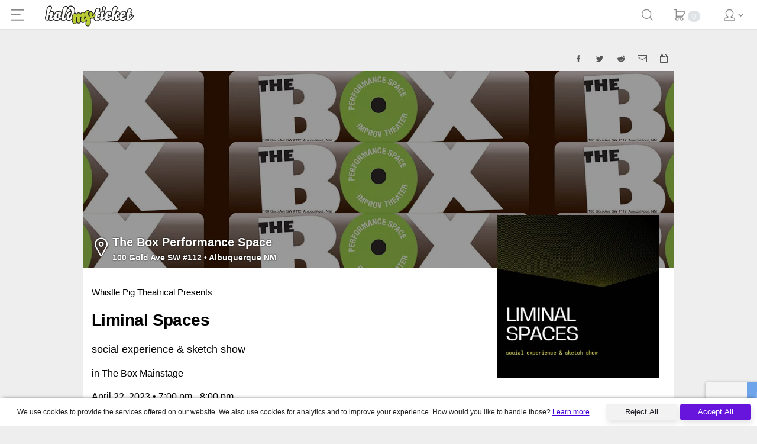

--- FILE ---
content_type: text/html; charset=UTF-8
request_url: https://tickets.holdmyticket.com/tickets/412476?tc=theboxabqtickets
body_size: 2581
content:

<!DOCTYPE html>

<html lang="en-US">

<head>
  
  
  <title>HoldMyTicket - Ticketed Events Nearby</title>

  <meta charset="utf-8">
  <meta http-equiv="X-UA-Compatible" content="IE=edge">
  <meta name="viewport" content="width=device-width, initial-scale=1.0, maximum-scale=1.0, user-scalable=no">

  <meta name="keywords" content="ticketing, software, events, festivals, music, comedy">
  <meta name="description" content="HoldMyTicket is a ticketing platform to sell tickets, and promote events for venues and festivals of all kinds.">
  <meta http-equiv="Accept-CH" content="DPR,Width,Viewport-Width">

  <script nonce="6LikbqqI1Ciz114rY2wdUQ==">
    window.csp_nonce = '6LikbqqI1Ciz114rY2wdUQ==';
  </script>
  
  <link rel="stylesheet" href="https://holdmyticket-front.s3.amazonaws.com/flaticon-dev/flaticon.css?v=production-1" type="text/css" />

  <!-- <link rel="stylesheet" href="https://cdn.tickets.holdmyticket.com/dist/hmt-front-remote.css?v=production-1" media="all" />
    <link rel="stylesheet" href="https://cdn.tickets.holdmyticket.com/dist/hmt.min.css?v=production-1" /> -->

  <script src="https://use.fortawesome.com/ba12e8a4.js"></script>
  <!-- inject:css -->
  <link rel="stylesheet" href="https://cdn.tickets.holdmyticket.com/dist/hmt.min-5e2fff96ceef8c9478a8730b7ba4b2e8.css">
  <!-- endinject -->

  <!--[if lte IE 9]>
    <script type="text/javascript">document.querySelector('html').className += ' unsupported-browser';</script>
    <![endif]-->

  <!--[if lt IE 9]>
    <script src="https://cdnjs.cloudflare.com/ajax/libs/es5-shim/4.0.5/es5-shim.min.js"></script>
    <script src="https://cdnjs.cloudflare.com/ajax/libs/html5shiv/3.7.2/html5shiv.min.js"></script>
    <script>html5.addElements('todo')</script>
    <![endif]-->

      <!-- Opera Speed Dial Favicon -->
    <link rel="icon" type="image/png" href="https://cdn.tickets.holdmyticket.com/apple-touch-icon-144x144.png">

    <!-- Standard Favicon -->
    <link rel="shortcut icon" href="https://cdn.tickets.holdmyticket.com/favicon.ico" type="image/x-icon" />
    <link rel="apple-touch-icon" href="https://cdn.tickets.holdmyticket.com/apple-touch-icon.png" />
    <link rel="apple-touch-icon" sizes="57x57" href="https://cdn.tickets.holdmyticket.com/apple-touch-icon-57x57.png" />
    <link rel="apple-touch-icon" sizes="72x72" href="https://cdn.tickets.holdmyticket.com/apple-touch-icon-72x72.png" />
    <link rel="apple-touch-icon" sizes="76x76" href="https://cdn.tickets.holdmyticket.com/apple-touch-icon-76x76.png" />
    <link rel="apple-touch-icon" sizes="114x114" href="https://cdn.tickets.holdmyticket.com/apple-touch-icon-114x114.png" />
    <link rel="apple-touch-icon" sizes="120x120" href="https://cdn.tickets.holdmyticket.com/apple-touch-icon-120x120.png" />
    <link rel="apple-touch-icon" sizes="144x144" href="https://cdn.tickets.holdmyticket.com/apple-touch-icon-144x144.png" />
    <link rel="apple-touch-icon" sizes="152x152" href="https://cdn.tickets.holdmyticket.com/apple-touch-icon-152x152.png" />
    <link rel="apple-touch-icon" sizes="180x180" href="https://cdn.tickets.holdmyticket.com/apple-touch-icon-180x180.png" />

  
  <script nonce="6LikbqqI1Ciz114rY2wdUQ==" src="https://www.google.com/recaptcha/api.js?render=6LecffMpAAAAAKz2KgOjZK2FTxX4hwyQqHc4H3az"></script>

      <script nonce="6LikbqqI1Ciz114rY2wdUQ==">
      window['ga-disable-UA-1435683-4'] = true;
      window.tracking_disabled = true;
    </script>
  
  <link nonce=6LikbqqI1Ciz114rY2wdUQ== rel="stylesheet" href="https://cdnjs.cloudflare.com/ajax/libs/font-awesome/6.5.1/css/all.min.css" integrity="sha512-DTOQO9RWCH3ppGqcWaEA1BIZOC6xxalwEsw9c2QQeAIftl+Vegovlnee1c9QX4TctnWMn13TZye+giMm8e2LwA==" crossorigin="anonymous" referrerpolicy="no-referrer" />

</head>

<body>


      <!-- Google Tag Manager (noscript) -->
    <noscript><iframe src="https://www.googletagmanager.com/ns.html?id=GTM-NWPDRDV"
        height="0" width="0" style="display:none;visibility:hidden"></iframe></noscript>
    <!-- End Google Tag Manager (noscript) -->
  
  
  <div id="fb-root"></div>
  <app id="app"></app>

  <script type="text/javascript" src="https://static.queue-it.net/script/queueclient.min.js"></script>
  <script
    data-queueit-c="holdmyticket"
    type="text/javascript"
    src="https://static.queue-it.net/script/queueconfigloader.min.js">
  </script>

  <script type="text/javascript" nonce="6LikbqqI1Ciz114rY2wdUQ==">
    var is_mobile_device = false;

    if (navigator.maxTouchPoints && navigator.maxTouchPoints > 0 && navigator.userAgent.indexOf('Mobi') !== -1) {
      is_mobile_device = true;
    } else {
      var device_width = window.orientation == 0 ? window.screen.width : window.screen.height;

      if (device_width < 500)
        is_mobile_device = true;
    }

    var config = {
      pipeline: null,
      server: null,
      meta_title: null,
      remote_url: function() {
        switch (this.pipeline) {
          case 'production':
            return 'https://holdmyticket.com/';
            break;
          case 'dev':
            return 'https://dev.holdmyticket.com/';
            break;
          case 'staging':
            return 'https://staging.holdmyticket.com/';
            break;
          case 'local':
          default:
            return 'http://holdmyticket.loc/';
            break;
        }
      },
      api_url: function() {
        switch (this.pipeline) {
          case 'production':
                          return this.remote_url() + 'api/';
                        break;
          case 'dev':
          case 'staging':
          case 'local':
          default:
            return this.remote_url() + 'api/';
            break;
        }
      },
      is_hmt: function() {
        return this.server == 'tickets.holdmyticket.com' || this.server == 'tickets.holdmyticket.loc' || this.server == 'dev-tickets.holdmyticket.com';
      },
      server_url: function() {
        return window.location.origin;
      },
      whitelabel_path: function() {
        return '/whitelabel/' + this.server + '/';
      },
      spark_url: function() {
        switch (this.pipeline) {
          case 'local':
            return 'http://holdmyticket.loc/spark';
            break;
          case 'dev':
            return 'https://dev.holdmyticket.com/spark';
            break;
          case 'staging':
            return 'https://staging.holdmyticket.com/spark';
            break;
          case 'production':
          default:
            return 'https://holdmyticket.com/spark';
            break;
        }
      },
      swarm_url: function() {
        switch (this.pipeline) {
          case 'local':
            return 'http://localhost:8000/index.html';
            break;
          case 'dev':
            return 'https://swarm-dev.holdmyticket.com/';
            break;
          case 'staging':
            return 'https://swarm-staging.holdmyticket.com/';
            break;
          case 'production':
          default:
            return 'https://swarm.holdmyticket.com/';
            break;
        }
      },
      use_hmt_brand: false,
      disable_cookie_consent: false,
    }

    // setup config
    config.server = 'tickets.holdmyticket.com';
    config.pipeline = 'production';
    config.meta_title = 'HoldMyTicket';
    config.main_site = '/';
    config.cloudfront = 'https://cdn.tickets.holdmyticket.com';
    config.whitelabel = {};
    config.is_whitelabel = false;
    config.spreedly_environment_key = 'UJw1pV7WgZwH18UfEf5vQPblPJ7';

    // setup name spaces
    var collection = {};
    var model = {};

    
    window.event_flow = {
      event_id: "447304",
      flow: [[["593133"],["593115"],["593116"],["593117"],["600061"]],[["593190","593130","593131","593127","593128","593129","593118","593119","593120","593301","593125","593126","593121","593124"],["593190","593131","593127","593128","593129","593118","593119","593120","593301","593125","593126","593121","593124"],["593128","593190","593122"],["593123","593129","593131"]]],
    }
  </script>


  <!-- inject:js -->
<script type="text/javascript" src="https://cdn.tickets.holdmyticket.com/dist/hmt-front-vendors-b926d1a80fd5ec11f8574491a6d0ed4e.js"></script>
<script type="text/javascript" src="https://cdn.tickets.holdmyticket.com/dist/hmt-front-libs-71a430ad44b476e3e5190eab7f653e04.js"></script>
<script type="text/javascript" src="https://cdn.tickets.holdmyticket.com/dist/hmt-front-mixins-2c2fe06a14f98df37c43659c67f40698.js"></script>
<script type="text/javascript" src="https://cdn.tickets.holdmyticket.com/dist/hmt-front-models-48b1c6c594c72d49336a1a9c79fc1b20.js"></script>
<script type="text/javascript" src="https://cdn.tickets.holdmyticket.com/dist/hmt-front-controllers-8825a8acfec975c0d661d5dec3c07382.js"></script>
<script type="text/javascript" src="https://cdn.tickets.holdmyticket.com/dist/hmt-front-elements-61a90f312816d97d8270c07e7b127843.js"></script>
<!-- endinject -->

  <script type="text/javascript" nonce="6LikbqqI1Ciz114rY2wdUQ==">
    var routeRegistry = [];

    // load the persisted cookie data
    hmtStorage.init();

    var app = riot.mount('app');

    window.fbAsyncInit = function() {
      FB.init({
        appId: '97796995779', // App ID from the App Dashboard
        channelUrl: '//holdmyticket.com/channel.html', // Channel File for x-domain communication
        status: true, // check the login status upon init?
        cookie: true, // set sessions cookies to allow your server to access the session?
        xfbml: true, // parse XFBML tags on this page?
        version: 'v3.2'
      });
    };

    /**
     * Global function to check if the current ticket is
     * a ticket for the Ruidoso Downs "Turf Club" counter seat
     * 
     * @see https://trello.com/c/mfqw77w2/483-ruidoso-downs-custom-seat-info-display
     */
    function is_ruidoso_tc_counter_ticket(zone, row) {
      return zone && row && zone.toLowerCase().startsWith('tc_') && row.toLowerCase() === 'a';
    }
  </script>

  
  <script src="https://maps.googleapis.com/maps/api/js?libraries=places&key=AIzaSyD771CnnCPLzuXvk2kAouQHpxNo4dR4idg"
    async defer></script>
  <script type="text/javascript" src="https://connect.facebook.net/en_US/sdk.js#xfbml=1&version=v3.2" async></script>

  <script nonce="6LikbqqI1Ciz114rY2wdUQ==">
    window.ga = window.ga || function() {
      (ga.q = ga.q || []).push(arguments)
    };
    ga.l = +new Date;
    ga('create', 'UA-1435683-4', 'auto', {
      'allowLinker': true
    });
        ga('require', 'ecommerce');
      </script>
  <script async src='https://www.google-analytics.com/analytics.js'></script>

  
  

  <script type="text/javascript" nonce="6LikbqqI1Ciz114rY2wdUQ==">
    hmt_client_processor_settings = {
      api_url: config.api_url(),
      env: 'production',
      api_url_suffix: '',
      spreedly_environment_key: 'UJw1pV7WgZwH18UfEf5vQPblPJ7',
    }
  </script>

  
  


            <script type="module" src="/dist/vite/assets/app-B-SKEJDr.js"></script>
          <link href="/dist/vite/assets/app-CEHuPfGp.css" rel="stylesheet" type="text/css" />
      
</body>

</html>

--- FILE ---
content_type: text/html; charset=UTF-8
request_url: https://holdmyticket.com/api/locations/geoip?_=1768957665370
body_size: 274
content:
{"continent_code":"NA","country_code":"USA","country_name":"USA","region":"NM","city":"Albuquerque","latitude":"35.0845","longitude":"-106.6511","dma_code":"","area_code":""}

--- FILE ---
content_type: text/html; charset=utf-8
request_url: https://www.google.com/recaptcha/api2/anchor?ar=1&k=6LecffMpAAAAAKz2KgOjZK2FTxX4hwyQqHc4H3az&co=aHR0cHM6Ly90aWNrZXRzLmhvbGRteXRpY2tldC5jb206NDQz&hl=en&v=PoyoqOPhxBO7pBk68S4YbpHZ&size=invisible&anchor-ms=20000&execute-ms=30000&cb=c9uurznw2eo9
body_size: 48553
content:
<!DOCTYPE HTML><html dir="ltr" lang="en"><head><meta http-equiv="Content-Type" content="text/html; charset=UTF-8">
<meta http-equiv="X-UA-Compatible" content="IE=edge">
<title>reCAPTCHA</title>
<style type="text/css">
/* cyrillic-ext */
@font-face {
  font-family: 'Roboto';
  font-style: normal;
  font-weight: 400;
  font-stretch: 100%;
  src: url(//fonts.gstatic.com/s/roboto/v48/KFO7CnqEu92Fr1ME7kSn66aGLdTylUAMa3GUBHMdazTgWw.woff2) format('woff2');
  unicode-range: U+0460-052F, U+1C80-1C8A, U+20B4, U+2DE0-2DFF, U+A640-A69F, U+FE2E-FE2F;
}
/* cyrillic */
@font-face {
  font-family: 'Roboto';
  font-style: normal;
  font-weight: 400;
  font-stretch: 100%;
  src: url(//fonts.gstatic.com/s/roboto/v48/KFO7CnqEu92Fr1ME7kSn66aGLdTylUAMa3iUBHMdazTgWw.woff2) format('woff2');
  unicode-range: U+0301, U+0400-045F, U+0490-0491, U+04B0-04B1, U+2116;
}
/* greek-ext */
@font-face {
  font-family: 'Roboto';
  font-style: normal;
  font-weight: 400;
  font-stretch: 100%;
  src: url(//fonts.gstatic.com/s/roboto/v48/KFO7CnqEu92Fr1ME7kSn66aGLdTylUAMa3CUBHMdazTgWw.woff2) format('woff2');
  unicode-range: U+1F00-1FFF;
}
/* greek */
@font-face {
  font-family: 'Roboto';
  font-style: normal;
  font-weight: 400;
  font-stretch: 100%;
  src: url(//fonts.gstatic.com/s/roboto/v48/KFO7CnqEu92Fr1ME7kSn66aGLdTylUAMa3-UBHMdazTgWw.woff2) format('woff2');
  unicode-range: U+0370-0377, U+037A-037F, U+0384-038A, U+038C, U+038E-03A1, U+03A3-03FF;
}
/* math */
@font-face {
  font-family: 'Roboto';
  font-style: normal;
  font-weight: 400;
  font-stretch: 100%;
  src: url(//fonts.gstatic.com/s/roboto/v48/KFO7CnqEu92Fr1ME7kSn66aGLdTylUAMawCUBHMdazTgWw.woff2) format('woff2');
  unicode-range: U+0302-0303, U+0305, U+0307-0308, U+0310, U+0312, U+0315, U+031A, U+0326-0327, U+032C, U+032F-0330, U+0332-0333, U+0338, U+033A, U+0346, U+034D, U+0391-03A1, U+03A3-03A9, U+03B1-03C9, U+03D1, U+03D5-03D6, U+03F0-03F1, U+03F4-03F5, U+2016-2017, U+2034-2038, U+203C, U+2040, U+2043, U+2047, U+2050, U+2057, U+205F, U+2070-2071, U+2074-208E, U+2090-209C, U+20D0-20DC, U+20E1, U+20E5-20EF, U+2100-2112, U+2114-2115, U+2117-2121, U+2123-214F, U+2190, U+2192, U+2194-21AE, U+21B0-21E5, U+21F1-21F2, U+21F4-2211, U+2213-2214, U+2216-22FF, U+2308-230B, U+2310, U+2319, U+231C-2321, U+2336-237A, U+237C, U+2395, U+239B-23B7, U+23D0, U+23DC-23E1, U+2474-2475, U+25AF, U+25B3, U+25B7, U+25BD, U+25C1, U+25CA, U+25CC, U+25FB, U+266D-266F, U+27C0-27FF, U+2900-2AFF, U+2B0E-2B11, U+2B30-2B4C, U+2BFE, U+3030, U+FF5B, U+FF5D, U+1D400-1D7FF, U+1EE00-1EEFF;
}
/* symbols */
@font-face {
  font-family: 'Roboto';
  font-style: normal;
  font-weight: 400;
  font-stretch: 100%;
  src: url(//fonts.gstatic.com/s/roboto/v48/KFO7CnqEu92Fr1ME7kSn66aGLdTylUAMaxKUBHMdazTgWw.woff2) format('woff2');
  unicode-range: U+0001-000C, U+000E-001F, U+007F-009F, U+20DD-20E0, U+20E2-20E4, U+2150-218F, U+2190, U+2192, U+2194-2199, U+21AF, U+21E6-21F0, U+21F3, U+2218-2219, U+2299, U+22C4-22C6, U+2300-243F, U+2440-244A, U+2460-24FF, U+25A0-27BF, U+2800-28FF, U+2921-2922, U+2981, U+29BF, U+29EB, U+2B00-2BFF, U+4DC0-4DFF, U+FFF9-FFFB, U+10140-1018E, U+10190-1019C, U+101A0, U+101D0-101FD, U+102E0-102FB, U+10E60-10E7E, U+1D2C0-1D2D3, U+1D2E0-1D37F, U+1F000-1F0FF, U+1F100-1F1AD, U+1F1E6-1F1FF, U+1F30D-1F30F, U+1F315, U+1F31C, U+1F31E, U+1F320-1F32C, U+1F336, U+1F378, U+1F37D, U+1F382, U+1F393-1F39F, U+1F3A7-1F3A8, U+1F3AC-1F3AF, U+1F3C2, U+1F3C4-1F3C6, U+1F3CA-1F3CE, U+1F3D4-1F3E0, U+1F3ED, U+1F3F1-1F3F3, U+1F3F5-1F3F7, U+1F408, U+1F415, U+1F41F, U+1F426, U+1F43F, U+1F441-1F442, U+1F444, U+1F446-1F449, U+1F44C-1F44E, U+1F453, U+1F46A, U+1F47D, U+1F4A3, U+1F4B0, U+1F4B3, U+1F4B9, U+1F4BB, U+1F4BF, U+1F4C8-1F4CB, U+1F4D6, U+1F4DA, U+1F4DF, U+1F4E3-1F4E6, U+1F4EA-1F4ED, U+1F4F7, U+1F4F9-1F4FB, U+1F4FD-1F4FE, U+1F503, U+1F507-1F50B, U+1F50D, U+1F512-1F513, U+1F53E-1F54A, U+1F54F-1F5FA, U+1F610, U+1F650-1F67F, U+1F687, U+1F68D, U+1F691, U+1F694, U+1F698, U+1F6AD, U+1F6B2, U+1F6B9-1F6BA, U+1F6BC, U+1F6C6-1F6CF, U+1F6D3-1F6D7, U+1F6E0-1F6EA, U+1F6F0-1F6F3, U+1F6F7-1F6FC, U+1F700-1F7FF, U+1F800-1F80B, U+1F810-1F847, U+1F850-1F859, U+1F860-1F887, U+1F890-1F8AD, U+1F8B0-1F8BB, U+1F8C0-1F8C1, U+1F900-1F90B, U+1F93B, U+1F946, U+1F984, U+1F996, U+1F9E9, U+1FA00-1FA6F, U+1FA70-1FA7C, U+1FA80-1FA89, U+1FA8F-1FAC6, U+1FACE-1FADC, U+1FADF-1FAE9, U+1FAF0-1FAF8, U+1FB00-1FBFF;
}
/* vietnamese */
@font-face {
  font-family: 'Roboto';
  font-style: normal;
  font-weight: 400;
  font-stretch: 100%;
  src: url(//fonts.gstatic.com/s/roboto/v48/KFO7CnqEu92Fr1ME7kSn66aGLdTylUAMa3OUBHMdazTgWw.woff2) format('woff2');
  unicode-range: U+0102-0103, U+0110-0111, U+0128-0129, U+0168-0169, U+01A0-01A1, U+01AF-01B0, U+0300-0301, U+0303-0304, U+0308-0309, U+0323, U+0329, U+1EA0-1EF9, U+20AB;
}
/* latin-ext */
@font-face {
  font-family: 'Roboto';
  font-style: normal;
  font-weight: 400;
  font-stretch: 100%;
  src: url(//fonts.gstatic.com/s/roboto/v48/KFO7CnqEu92Fr1ME7kSn66aGLdTylUAMa3KUBHMdazTgWw.woff2) format('woff2');
  unicode-range: U+0100-02BA, U+02BD-02C5, U+02C7-02CC, U+02CE-02D7, U+02DD-02FF, U+0304, U+0308, U+0329, U+1D00-1DBF, U+1E00-1E9F, U+1EF2-1EFF, U+2020, U+20A0-20AB, U+20AD-20C0, U+2113, U+2C60-2C7F, U+A720-A7FF;
}
/* latin */
@font-face {
  font-family: 'Roboto';
  font-style: normal;
  font-weight: 400;
  font-stretch: 100%;
  src: url(//fonts.gstatic.com/s/roboto/v48/KFO7CnqEu92Fr1ME7kSn66aGLdTylUAMa3yUBHMdazQ.woff2) format('woff2');
  unicode-range: U+0000-00FF, U+0131, U+0152-0153, U+02BB-02BC, U+02C6, U+02DA, U+02DC, U+0304, U+0308, U+0329, U+2000-206F, U+20AC, U+2122, U+2191, U+2193, U+2212, U+2215, U+FEFF, U+FFFD;
}
/* cyrillic-ext */
@font-face {
  font-family: 'Roboto';
  font-style: normal;
  font-weight: 500;
  font-stretch: 100%;
  src: url(//fonts.gstatic.com/s/roboto/v48/KFO7CnqEu92Fr1ME7kSn66aGLdTylUAMa3GUBHMdazTgWw.woff2) format('woff2');
  unicode-range: U+0460-052F, U+1C80-1C8A, U+20B4, U+2DE0-2DFF, U+A640-A69F, U+FE2E-FE2F;
}
/* cyrillic */
@font-face {
  font-family: 'Roboto';
  font-style: normal;
  font-weight: 500;
  font-stretch: 100%;
  src: url(//fonts.gstatic.com/s/roboto/v48/KFO7CnqEu92Fr1ME7kSn66aGLdTylUAMa3iUBHMdazTgWw.woff2) format('woff2');
  unicode-range: U+0301, U+0400-045F, U+0490-0491, U+04B0-04B1, U+2116;
}
/* greek-ext */
@font-face {
  font-family: 'Roboto';
  font-style: normal;
  font-weight: 500;
  font-stretch: 100%;
  src: url(//fonts.gstatic.com/s/roboto/v48/KFO7CnqEu92Fr1ME7kSn66aGLdTylUAMa3CUBHMdazTgWw.woff2) format('woff2');
  unicode-range: U+1F00-1FFF;
}
/* greek */
@font-face {
  font-family: 'Roboto';
  font-style: normal;
  font-weight: 500;
  font-stretch: 100%;
  src: url(//fonts.gstatic.com/s/roboto/v48/KFO7CnqEu92Fr1ME7kSn66aGLdTylUAMa3-UBHMdazTgWw.woff2) format('woff2');
  unicode-range: U+0370-0377, U+037A-037F, U+0384-038A, U+038C, U+038E-03A1, U+03A3-03FF;
}
/* math */
@font-face {
  font-family: 'Roboto';
  font-style: normal;
  font-weight: 500;
  font-stretch: 100%;
  src: url(//fonts.gstatic.com/s/roboto/v48/KFO7CnqEu92Fr1ME7kSn66aGLdTylUAMawCUBHMdazTgWw.woff2) format('woff2');
  unicode-range: U+0302-0303, U+0305, U+0307-0308, U+0310, U+0312, U+0315, U+031A, U+0326-0327, U+032C, U+032F-0330, U+0332-0333, U+0338, U+033A, U+0346, U+034D, U+0391-03A1, U+03A3-03A9, U+03B1-03C9, U+03D1, U+03D5-03D6, U+03F0-03F1, U+03F4-03F5, U+2016-2017, U+2034-2038, U+203C, U+2040, U+2043, U+2047, U+2050, U+2057, U+205F, U+2070-2071, U+2074-208E, U+2090-209C, U+20D0-20DC, U+20E1, U+20E5-20EF, U+2100-2112, U+2114-2115, U+2117-2121, U+2123-214F, U+2190, U+2192, U+2194-21AE, U+21B0-21E5, U+21F1-21F2, U+21F4-2211, U+2213-2214, U+2216-22FF, U+2308-230B, U+2310, U+2319, U+231C-2321, U+2336-237A, U+237C, U+2395, U+239B-23B7, U+23D0, U+23DC-23E1, U+2474-2475, U+25AF, U+25B3, U+25B7, U+25BD, U+25C1, U+25CA, U+25CC, U+25FB, U+266D-266F, U+27C0-27FF, U+2900-2AFF, U+2B0E-2B11, U+2B30-2B4C, U+2BFE, U+3030, U+FF5B, U+FF5D, U+1D400-1D7FF, U+1EE00-1EEFF;
}
/* symbols */
@font-face {
  font-family: 'Roboto';
  font-style: normal;
  font-weight: 500;
  font-stretch: 100%;
  src: url(//fonts.gstatic.com/s/roboto/v48/KFO7CnqEu92Fr1ME7kSn66aGLdTylUAMaxKUBHMdazTgWw.woff2) format('woff2');
  unicode-range: U+0001-000C, U+000E-001F, U+007F-009F, U+20DD-20E0, U+20E2-20E4, U+2150-218F, U+2190, U+2192, U+2194-2199, U+21AF, U+21E6-21F0, U+21F3, U+2218-2219, U+2299, U+22C4-22C6, U+2300-243F, U+2440-244A, U+2460-24FF, U+25A0-27BF, U+2800-28FF, U+2921-2922, U+2981, U+29BF, U+29EB, U+2B00-2BFF, U+4DC0-4DFF, U+FFF9-FFFB, U+10140-1018E, U+10190-1019C, U+101A0, U+101D0-101FD, U+102E0-102FB, U+10E60-10E7E, U+1D2C0-1D2D3, U+1D2E0-1D37F, U+1F000-1F0FF, U+1F100-1F1AD, U+1F1E6-1F1FF, U+1F30D-1F30F, U+1F315, U+1F31C, U+1F31E, U+1F320-1F32C, U+1F336, U+1F378, U+1F37D, U+1F382, U+1F393-1F39F, U+1F3A7-1F3A8, U+1F3AC-1F3AF, U+1F3C2, U+1F3C4-1F3C6, U+1F3CA-1F3CE, U+1F3D4-1F3E0, U+1F3ED, U+1F3F1-1F3F3, U+1F3F5-1F3F7, U+1F408, U+1F415, U+1F41F, U+1F426, U+1F43F, U+1F441-1F442, U+1F444, U+1F446-1F449, U+1F44C-1F44E, U+1F453, U+1F46A, U+1F47D, U+1F4A3, U+1F4B0, U+1F4B3, U+1F4B9, U+1F4BB, U+1F4BF, U+1F4C8-1F4CB, U+1F4D6, U+1F4DA, U+1F4DF, U+1F4E3-1F4E6, U+1F4EA-1F4ED, U+1F4F7, U+1F4F9-1F4FB, U+1F4FD-1F4FE, U+1F503, U+1F507-1F50B, U+1F50D, U+1F512-1F513, U+1F53E-1F54A, U+1F54F-1F5FA, U+1F610, U+1F650-1F67F, U+1F687, U+1F68D, U+1F691, U+1F694, U+1F698, U+1F6AD, U+1F6B2, U+1F6B9-1F6BA, U+1F6BC, U+1F6C6-1F6CF, U+1F6D3-1F6D7, U+1F6E0-1F6EA, U+1F6F0-1F6F3, U+1F6F7-1F6FC, U+1F700-1F7FF, U+1F800-1F80B, U+1F810-1F847, U+1F850-1F859, U+1F860-1F887, U+1F890-1F8AD, U+1F8B0-1F8BB, U+1F8C0-1F8C1, U+1F900-1F90B, U+1F93B, U+1F946, U+1F984, U+1F996, U+1F9E9, U+1FA00-1FA6F, U+1FA70-1FA7C, U+1FA80-1FA89, U+1FA8F-1FAC6, U+1FACE-1FADC, U+1FADF-1FAE9, U+1FAF0-1FAF8, U+1FB00-1FBFF;
}
/* vietnamese */
@font-face {
  font-family: 'Roboto';
  font-style: normal;
  font-weight: 500;
  font-stretch: 100%;
  src: url(//fonts.gstatic.com/s/roboto/v48/KFO7CnqEu92Fr1ME7kSn66aGLdTylUAMa3OUBHMdazTgWw.woff2) format('woff2');
  unicode-range: U+0102-0103, U+0110-0111, U+0128-0129, U+0168-0169, U+01A0-01A1, U+01AF-01B0, U+0300-0301, U+0303-0304, U+0308-0309, U+0323, U+0329, U+1EA0-1EF9, U+20AB;
}
/* latin-ext */
@font-face {
  font-family: 'Roboto';
  font-style: normal;
  font-weight: 500;
  font-stretch: 100%;
  src: url(//fonts.gstatic.com/s/roboto/v48/KFO7CnqEu92Fr1ME7kSn66aGLdTylUAMa3KUBHMdazTgWw.woff2) format('woff2');
  unicode-range: U+0100-02BA, U+02BD-02C5, U+02C7-02CC, U+02CE-02D7, U+02DD-02FF, U+0304, U+0308, U+0329, U+1D00-1DBF, U+1E00-1E9F, U+1EF2-1EFF, U+2020, U+20A0-20AB, U+20AD-20C0, U+2113, U+2C60-2C7F, U+A720-A7FF;
}
/* latin */
@font-face {
  font-family: 'Roboto';
  font-style: normal;
  font-weight: 500;
  font-stretch: 100%;
  src: url(//fonts.gstatic.com/s/roboto/v48/KFO7CnqEu92Fr1ME7kSn66aGLdTylUAMa3yUBHMdazQ.woff2) format('woff2');
  unicode-range: U+0000-00FF, U+0131, U+0152-0153, U+02BB-02BC, U+02C6, U+02DA, U+02DC, U+0304, U+0308, U+0329, U+2000-206F, U+20AC, U+2122, U+2191, U+2193, U+2212, U+2215, U+FEFF, U+FFFD;
}
/* cyrillic-ext */
@font-face {
  font-family: 'Roboto';
  font-style: normal;
  font-weight: 900;
  font-stretch: 100%;
  src: url(//fonts.gstatic.com/s/roboto/v48/KFO7CnqEu92Fr1ME7kSn66aGLdTylUAMa3GUBHMdazTgWw.woff2) format('woff2');
  unicode-range: U+0460-052F, U+1C80-1C8A, U+20B4, U+2DE0-2DFF, U+A640-A69F, U+FE2E-FE2F;
}
/* cyrillic */
@font-face {
  font-family: 'Roboto';
  font-style: normal;
  font-weight: 900;
  font-stretch: 100%;
  src: url(//fonts.gstatic.com/s/roboto/v48/KFO7CnqEu92Fr1ME7kSn66aGLdTylUAMa3iUBHMdazTgWw.woff2) format('woff2');
  unicode-range: U+0301, U+0400-045F, U+0490-0491, U+04B0-04B1, U+2116;
}
/* greek-ext */
@font-face {
  font-family: 'Roboto';
  font-style: normal;
  font-weight: 900;
  font-stretch: 100%;
  src: url(//fonts.gstatic.com/s/roboto/v48/KFO7CnqEu92Fr1ME7kSn66aGLdTylUAMa3CUBHMdazTgWw.woff2) format('woff2');
  unicode-range: U+1F00-1FFF;
}
/* greek */
@font-face {
  font-family: 'Roboto';
  font-style: normal;
  font-weight: 900;
  font-stretch: 100%;
  src: url(//fonts.gstatic.com/s/roboto/v48/KFO7CnqEu92Fr1ME7kSn66aGLdTylUAMa3-UBHMdazTgWw.woff2) format('woff2');
  unicode-range: U+0370-0377, U+037A-037F, U+0384-038A, U+038C, U+038E-03A1, U+03A3-03FF;
}
/* math */
@font-face {
  font-family: 'Roboto';
  font-style: normal;
  font-weight: 900;
  font-stretch: 100%;
  src: url(//fonts.gstatic.com/s/roboto/v48/KFO7CnqEu92Fr1ME7kSn66aGLdTylUAMawCUBHMdazTgWw.woff2) format('woff2');
  unicode-range: U+0302-0303, U+0305, U+0307-0308, U+0310, U+0312, U+0315, U+031A, U+0326-0327, U+032C, U+032F-0330, U+0332-0333, U+0338, U+033A, U+0346, U+034D, U+0391-03A1, U+03A3-03A9, U+03B1-03C9, U+03D1, U+03D5-03D6, U+03F0-03F1, U+03F4-03F5, U+2016-2017, U+2034-2038, U+203C, U+2040, U+2043, U+2047, U+2050, U+2057, U+205F, U+2070-2071, U+2074-208E, U+2090-209C, U+20D0-20DC, U+20E1, U+20E5-20EF, U+2100-2112, U+2114-2115, U+2117-2121, U+2123-214F, U+2190, U+2192, U+2194-21AE, U+21B0-21E5, U+21F1-21F2, U+21F4-2211, U+2213-2214, U+2216-22FF, U+2308-230B, U+2310, U+2319, U+231C-2321, U+2336-237A, U+237C, U+2395, U+239B-23B7, U+23D0, U+23DC-23E1, U+2474-2475, U+25AF, U+25B3, U+25B7, U+25BD, U+25C1, U+25CA, U+25CC, U+25FB, U+266D-266F, U+27C0-27FF, U+2900-2AFF, U+2B0E-2B11, U+2B30-2B4C, U+2BFE, U+3030, U+FF5B, U+FF5D, U+1D400-1D7FF, U+1EE00-1EEFF;
}
/* symbols */
@font-face {
  font-family: 'Roboto';
  font-style: normal;
  font-weight: 900;
  font-stretch: 100%;
  src: url(//fonts.gstatic.com/s/roboto/v48/KFO7CnqEu92Fr1ME7kSn66aGLdTylUAMaxKUBHMdazTgWw.woff2) format('woff2');
  unicode-range: U+0001-000C, U+000E-001F, U+007F-009F, U+20DD-20E0, U+20E2-20E4, U+2150-218F, U+2190, U+2192, U+2194-2199, U+21AF, U+21E6-21F0, U+21F3, U+2218-2219, U+2299, U+22C4-22C6, U+2300-243F, U+2440-244A, U+2460-24FF, U+25A0-27BF, U+2800-28FF, U+2921-2922, U+2981, U+29BF, U+29EB, U+2B00-2BFF, U+4DC0-4DFF, U+FFF9-FFFB, U+10140-1018E, U+10190-1019C, U+101A0, U+101D0-101FD, U+102E0-102FB, U+10E60-10E7E, U+1D2C0-1D2D3, U+1D2E0-1D37F, U+1F000-1F0FF, U+1F100-1F1AD, U+1F1E6-1F1FF, U+1F30D-1F30F, U+1F315, U+1F31C, U+1F31E, U+1F320-1F32C, U+1F336, U+1F378, U+1F37D, U+1F382, U+1F393-1F39F, U+1F3A7-1F3A8, U+1F3AC-1F3AF, U+1F3C2, U+1F3C4-1F3C6, U+1F3CA-1F3CE, U+1F3D4-1F3E0, U+1F3ED, U+1F3F1-1F3F3, U+1F3F5-1F3F7, U+1F408, U+1F415, U+1F41F, U+1F426, U+1F43F, U+1F441-1F442, U+1F444, U+1F446-1F449, U+1F44C-1F44E, U+1F453, U+1F46A, U+1F47D, U+1F4A3, U+1F4B0, U+1F4B3, U+1F4B9, U+1F4BB, U+1F4BF, U+1F4C8-1F4CB, U+1F4D6, U+1F4DA, U+1F4DF, U+1F4E3-1F4E6, U+1F4EA-1F4ED, U+1F4F7, U+1F4F9-1F4FB, U+1F4FD-1F4FE, U+1F503, U+1F507-1F50B, U+1F50D, U+1F512-1F513, U+1F53E-1F54A, U+1F54F-1F5FA, U+1F610, U+1F650-1F67F, U+1F687, U+1F68D, U+1F691, U+1F694, U+1F698, U+1F6AD, U+1F6B2, U+1F6B9-1F6BA, U+1F6BC, U+1F6C6-1F6CF, U+1F6D3-1F6D7, U+1F6E0-1F6EA, U+1F6F0-1F6F3, U+1F6F7-1F6FC, U+1F700-1F7FF, U+1F800-1F80B, U+1F810-1F847, U+1F850-1F859, U+1F860-1F887, U+1F890-1F8AD, U+1F8B0-1F8BB, U+1F8C0-1F8C1, U+1F900-1F90B, U+1F93B, U+1F946, U+1F984, U+1F996, U+1F9E9, U+1FA00-1FA6F, U+1FA70-1FA7C, U+1FA80-1FA89, U+1FA8F-1FAC6, U+1FACE-1FADC, U+1FADF-1FAE9, U+1FAF0-1FAF8, U+1FB00-1FBFF;
}
/* vietnamese */
@font-face {
  font-family: 'Roboto';
  font-style: normal;
  font-weight: 900;
  font-stretch: 100%;
  src: url(//fonts.gstatic.com/s/roboto/v48/KFO7CnqEu92Fr1ME7kSn66aGLdTylUAMa3OUBHMdazTgWw.woff2) format('woff2');
  unicode-range: U+0102-0103, U+0110-0111, U+0128-0129, U+0168-0169, U+01A0-01A1, U+01AF-01B0, U+0300-0301, U+0303-0304, U+0308-0309, U+0323, U+0329, U+1EA0-1EF9, U+20AB;
}
/* latin-ext */
@font-face {
  font-family: 'Roboto';
  font-style: normal;
  font-weight: 900;
  font-stretch: 100%;
  src: url(//fonts.gstatic.com/s/roboto/v48/KFO7CnqEu92Fr1ME7kSn66aGLdTylUAMa3KUBHMdazTgWw.woff2) format('woff2');
  unicode-range: U+0100-02BA, U+02BD-02C5, U+02C7-02CC, U+02CE-02D7, U+02DD-02FF, U+0304, U+0308, U+0329, U+1D00-1DBF, U+1E00-1E9F, U+1EF2-1EFF, U+2020, U+20A0-20AB, U+20AD-20C0, U+2113, U+2C60-2C7F, U+A720-A7FF;
}
/* latin */
@font-face {
  font-family: 'Roboto';
  font-style: normal;
  font-weight: 900;
  font-stretch: 100%;
  src: url(//fonts.gstatic.com/s/roboto/v48/KFO7CnqEu92Fr1ME7kSn66aGLdTylUAMa3yUBHMdazQ.woff2) format('woff2');
  unicode-range: U+0000-00FF, U+0131, U+0152-0153, U+02BB-02BC, U+02C6, U+02DA, U+02DC, U+0304, U+0308, U+0329, U+2000-206F, U+20AC, U+2122, U+2191, U+2193, U+2212, U+2215, U+FEFF, U+FFFD;
}

</style>
<link rel="stylesheet" type="text/css" href="https://www.gstatic.com/recaptcha/releases/PoyoqOPhxBO7pBk68S4YbpHZ/styles__ltr.css">
<script nonce="1U8E-5Q16esiUaeX9pZjCg" type="text/javascript">window['__recaptcha_api'] = 'https://www.google.com/recaptcha/api2/';</script>
<script type="text/javascript" src="https://www.gstatic.com/recaptcha/releases/PoyoqOPhxBO7pBk68S4YbpHZ/recaptcha__en.js" nonce="1U8E-5Q16esiUaeX9pZjCg">
      
    </script></head>
<body><div id="rc-anchor-alert" class="rc-anchor-alert"></div>
<input type="hidden" id="recaptcha-token" value="[base64]">
<script type="text/javascript" nonce="1U8E-5Q16esiUaeX9pZjCg">
      recaptcha.anchor.Main.init("[\x22ainput\x22,[\x22bgdata\x22,\x22\x22,\[base64]/[base64]/[base64]/bmV3IHJbeF0oY1swXSk6RT09Mj9uZXcgclt4XShjWzBdLGNbMV0pOkU9PTM/bmV3IHJbeF0oY1swXSxjWzFdLGNbMl0pOkU9PTQ/[base64]/[base64]/[base64]/[base64]/[base64]/[base64]/[base64]/[base64]\x22,\[base64]\x22,\x22wrFgw5VJw6YOw4o8LzvCihnDo1EGw5TCtgpCC8O4wrsgwp5eGMKbw6zCr8OyPsK9wpTDqA3CmgXCtjbDlsKNESUuwq9bWXI9woTDonokIhvCk8K4O8KXNX/DrMOER8OXeMKmQ2DDvCXCrMO3TUsmUMOqc8KRwoTDsX/Ds1UnwqrDhMO8bcOhw53CumPDicODw67DrsKALsOWwqvDoRRzw4ByI8KLw5nDmXdMWW3DiA9dw6/CjsKCbMO1w5zDrMKQCMK0w55xTMOhV8KAIcK7H0YgwplYwqF+woRuwrPDhmR9woxRQWvClEwzwojDsMOUGTs1f3FNSSLDhMOxwonDoj5+w5MgHy5ZAnBcwqM9W2woIU02IE/ChBVTw6nDpxPCp8Krw53ChkZ7LnsCwpDDiHfCnsOrw6Zmw6xdw7XDncKgwoMvaQLCh8K3woYfwoRnwoDCo8KGw4rDt1VXewFKw6xVMFohVCfDn8KuwrtVcXdGXmM/wq3Crl7Dt2zDlxrCuC/Di8KdXjotw5vDug1+w6/Ci8OINyXDm8OHR8KbwpJnSMKiw7RFBQ7DsH7DmHzDlEpVwqNhw7cHZcKxw6kowpBBIjxIw7XCpjvDgkU/w5hdZDnCocK7ciILwokyW8O2dsO+wo3DvMK5Z01uwrEBwq0ACcOZw4INJsKhw4tyasKRwp1LZ8OWwowYBcKyB8O+PsK5G8OiZ8OyMRfCusKsw696wr/DpDPCgEnChsKswoI9ZVklF0fCk8OvwoDDiAzCu8KDfMKQJiscSsKgwrdAEMOZwrkYTMO4wptfW8OnDsOqw4YDM8KJCcOiwr3CmX5Pw6wYX1vDqVPCm8K6wrHDkmY7EijDscOfwpA9w4XCq8O9w6jDq1/CmAs9JG08D8OLwp5raMOKw6fClsKIbMKxDcKowooZwp/[base64]/Dh2ZLMcO5wpJ8wp/DtgV1woN7Q8ORQMKSwpLCkcKRwpjCg2sswpB7wrvCgMOPwozDrW7DvsOMCMKlwoDCmzJCKHciHirCmcK1wolWw6pEwqEcGMKdLMKVwpjDuAXCsSwRw7xrFX/DqcKywoFceHlnPcKFwrAsZ8OXQ2V9w7AgwoNhCxjCrsORw4/ChsOeKQxkw67DkcKOwqrDoRLDnE3DsW/CscOCw45Ew6wLw7/[base64]/[base64]/wpVyw4bDm8KEwoIKeVfDhcOYISgTw43CqxpPAsODDxzDt04/aXXDusKeYGfCqcOZwpwPwp/CoMOGBMOZYC/DuMO3IH5RYlg5ccOTOHErw4F4QcOww5TCiVpAF2jCuR/CjEk4c8Kcw7pad29NXD7CisK3w5EXK8KrcsO5ZB5Rw49WwqjDhiPCoMKYw73DuMKYw5/[base64]/CtFTCpcKDHl57ZsOxNcKVdGl4fk/CqMOGVMKKw7QPEsK6wp1MwrB+woZpXMKlwqrCnsO3woAwEMKhSsOJRTHDqMKiwovDscK6wrHCjmNrPsKRwoTClGIxw6HDgcOBIcOxw47CosOjcCFxwofChxUfwobCpcKUQls9fcOebBHDl8OQwrPDkilnHsK/J0PDlMKMWDwgbcOYaUVcw4TCn0k3wpxzIHvDvcKkwojDlsOnw57DlcOIXsO0wpLClMK8QsO1w7/DhcK9wpfDhHAtE8OwwqXDrsONw6oCHxYWRsOpw6/DrCxvw5p3w5bDpmtSwofDpU7Cs8KJw5nDvcOtwrLClsKFfcOjBcKHBcOAw555w4l3w6Yww77DisOWwpIOJsO0fTLCrC/CiRjDusKGwrjCpHbCtsKwSTJ+VgzCkRHDsMOeK8K4YX3Cm8KZBWt2WsOMfwXCj8OoacOIwrRgYmAGw7zDr8Khwo7DuwQ3wpzDp8KVMsOhNsOkWhzDo012eH/[base64]/CoMOxOBkZw4UlwprDosKqwrs9fMOwwpo9w7nDn8OcCcODH8OXw5ROMyLCjsKsw5k8Ig/DoWzCriUbw7XCn1c+wq3CrMOpKcKlEiI4wpzDicOwEW/DhsO9OXnDtGPDohTDjyR4esOLCMKEZMOww6Few58vwpLDgMKTwq/[base64]/CnVjDrMOPw7MHYTc4wpkFw5XCuMK3XsKVwoHDqsKmw6gXw5nCgMOCwrAVM8KowqEIw43CqiIIHSVJw7rDukMPw73Co8K5DsOJwrBiKMOoacKkwrAHwrvDnsOMwq3DixLDrTzDrzbDuiPCnsOZeW/[base64]/[base64]/Ch8ObajTCox/DlUAEM8O8woXDnsOFw4Jvw4oTw5haBMOoXMK+bcKnwqkAeMKZwpQzYB7CvcKfe8KJwo3Ct8OePMKADALCqhpkw4V0WxHCrDcjCMKpwo3Di1/[base64]/w47CgsOuwq8yLsOxKnzDnCc3w6Igw4EXNcK6HHtIBFvDr8KPEjkIFl9Fw7Mbwo7CgmTCh3xZw7EbFcO/GcOIwpUWEMOFT3hEwrXDnMKBK8OewqHDhD5CAcKVwrHCn8OaBHXDncOkbcKDw6DDtMOve8O/dsOiw5nDiH8rwpEYwpnDujxfFMKpFHRmw7fDqR3CmcOTJsOmfcOCwozChsOvQMO0wpXChsOMw5IQcFFWwovCqsKYwrcXSsOBZ8K/wqpXYcKWwoJVw7jCmcOTfMOPwqnDmMKzEGbDgwHDv8KFw4LCmMKDUH9jH8O9XsODwogqwpk+BR0lCjRpwp/CilTCsMKocRLDrHnCsWUJYGrDlwUdI8K8bMOIHnzDq17Dv8Kow7powr0NWzfCuMKww5IbKVLCnSTDpVp5CsOxw7jDvTZew6LCocOsI0YRw6fCncOiV3HCuHUHw69id8KqXMKGw5XDlH/DosKvwoLCh8KywqN+UsKewojCujUuw53DgcO3YTPCgTxsBBrCvnXDm8Ovw79iAQLDqF/Cq8OFwrA1wpPDi3/DjCFfwpLCmznDn8OmB0c6Nm7CnyXDv8OCwrzCi8KRdm/[base64]/R1bDgsOmScKuMsOFwpzCmMOrXQfCgWlBw5rDiMOYwpbCg8OdRRTDhE3DkcODw4NFbwPCksOAw5/[base64]/CicOxDTDCmcKDw7nDlnUPwp3CqSTDksOwVcKpwrjCqsKIXzDDl23DvsKySsKcw7LCokBGw5zDoMOdw5ltXMKQE0/DqcKyRQAowpzCmEYbZcOowrkDecK3w7lWwo8Qw4kEwrgKdMK4w6PCp8KRwrrDmsKELlnCsWXDklbCrxZBwrbCiSIAYcKGw7E5ecKCPw8jJRBsV8Khw4zDlMOiw7zCg8KvS8OoKGM8EcKFQHUPwrfCmcOPwofCvsOWw7Qhw5JlKMO5wp/DnRvCjEklw6RIw61BwqLCgWkrI2VDwoh5w67Ci8KcNhUEecKlwp4YC38Ew7F+w5wWJFc/w5vCmV/Dr2gpSsKKNjbCtcO4PAp8L2XDjMOowqTCnyw3S8OCw5jDuCV2JVDDuATDqSAiwp9FB8Kzw7DCtcK1KS8Sw4zChyrCpEJ+wp0Dw7/CsUA6ZxsSwpDCtcKaDcKILBfCjGjDkMKKw5jDlDFCVcKQSnzDqirCl8O2w6JCQDPClMOdQUckOxDDiMKdwrpCw6TDs8OIw6LCncOuwp/Cjw3ChGcYXEppw5fDvsOMOjDDhMOxwrpiwpvDnMOCwo7ClsKxw6XCmsOnwo3Ch8ORFcOeT8KtwojCjVt4w7fClAU3fsO1JgggDsKlw4wPwp9ww5fDr8KWEkViwqkzaMOIwoJhw7vCqEvCpnLCsFtkwonCmXRGw4dXF1LCvUrCpsOMGMOZBRJ1ecK3T8KsM2vDii/CocKFUgrDtcOjwoTCujsvdMOxbsOhw4gGYMOYw5fCjww9w6LDiMODMhPDvxHCpcKvw7LDiQzDplU7W8K+bSfDkVjCjsORw70uO8KFKTFhXcKpw4vCoTXDtcKyKsOdw6XDncKuwoE7egnCt0/Dux9Cw5BHw6rCk8O9w6/CtcOtw6bDqiItScOreRcIVHzCumIqwr/CpmbCqkDDmMOmwrpRw7QKEMKGesOibMKuw7R7bBPDl8Kmw6lrR8OyexHCs8KqwobCusOsSzLCniBETMKvw7rClXPDsHbCohXCg8KHKcOCw6xhKsOwehI8HsOCw6rCs8Kowr93c13DocOwwrfCn13DjQHDrAYhNcOUFsOWw4rCmsOLwp3Dqg/DvMKASMKKDBjDosKwwq5HcTjDnwPDjcK+bhIow5tSw6ELwpdNw63CvcOZfsOpw6XCosOyTk5twqAnw6Q2Y8OLDCtrwox2wpnCkMOmRStQAsOmwrXClMOnwq/CoRE/DsOpC8KYWSQ/WGPCp1Yfw4DDqMOwwrfDncKbw7zDhsK6wpcewrzDg00kwo8yNyMUd8Kxw7XCh37CuCrDtSc7w67CicKODW3DvRR1VETClFHCkmY7wqxuw67DgMKzw4PDl0/DtMKIw6nCucOew5sRa8OWJ8KlIB9yayAme8Omw5M6wqghwo8iwrhpw7d8w5cxw7/[base64]/DpXDDg8KfDcKWw5oiZsKNPcKCUsKWMGluIMKHJ3lNHB/CsA7DvAdLI8OXw6TDrsOrw6cRDHrDo100wp7DmRLCgwFcwqHDm8OZCBHDq3bChcO7BmPDrHHCm8KrEsObRsKIw7/DjcKywrM9w5PCh8OSXiTCmnrCoUTClmtFw5fDgQopFHAFIcOuYcKRw7XDvsKEEsOswro0BMO2wrfDtMKYw6nDv8Ojw4TCsh7Dnw/[base64]/w6sLwoXCpcOdAMOFwpJYb1hKw6XDuVHDvcKaZXIdwqvCuRs4B8KKKykhORNGMMKJwpHDocKLIcK7wprDmhfCmwHCoSMiw5HCrjrDkBrDp8OgJFsgw7fDphrDjiTCmsKHEgIRX8Oow6kIJUjDlMKiw5bDmMKkU8K0w4MEOz9jVQ7Dt3/DgcO8IsOMaSbClERvXsK/[base64]/[base64]/TcKVL0FdKGnCjsKKw4FCw54hKcOIwrVJw6fCsX7CmcK3bsKGw4nChcKSPcKpwozCocO8XMKLccK2w6rCg8KdwrsXwoQfw57DmGIxwr/CjQzCs8Kpwpd+w7TCrMOre0rCpMOoNw3DtnvCuMKTES3Cl8OPw6jDsVQUwoBIw7lUHMKzERF/eDAGw5FTwrzDqiMOTcODNMKxccO5w4fCusOIIiTCp8O2esO+AcOqwo87w6FbworCmsODw7R5wrzDjMK8wrUNwqPCsFHCgjFdwoISwpEEw7HDqg4HTcORw5fCrsONY1cDYsOcw55Rw6XCrUQSwoHDgcKywpjCncK6woHCuMKGDcKkwqRew4Ipwrt4w5HCujUyw67Csx/DlmzDjxtLRcO2wpNlw7AsFcOOwq7CpMKZXRHCky8yXwnCr8ORCsK/w4HDtSXCiHs0fMKiw7c+w5FUNzFjw5zDnsKWb8OWD8KCwqBQw6rDvkPDscO9LhTDvV/CscOywqoyDWHCjFNEwqMFw7I9Hl7Dq8OOw5BPLGrCsMKwU2zDunoPwrTCpjHDtFbDpE57wrvDoQjCv0dxMztZw4zCmXzCgMKpKx1KScOFHHrCtMOFw6/DtBTCm8KyUUtKw7dEwrt+U2zCggXDlsOHw4R7w6zCoj3DtSpawr/DtilNGmYVwpgNw43DqcONw4Nsw4VcTcO5WFweDCJeMXfCl8Orw5gCwpU2w5rDmsK0E8KIfcKAJXbCq2nDsMOIYBthLmNSwqRpG2fCi8KxXcKrwo/CuVfCk8KnwrzDjsKQwovDpi7CnsKJfVPDgcOcwpnDoMKlw7/DpMO1PQHCrFvDosOxw6HCmcO/esKUw7nDlUoLIR8rfcOoblVRM8OpP8OdPFhrwrDChsOQT8KVdGo/wp7DnmJKwqU+AMK+wqbComozw4EBFsKzw5nDvsOFw7TCosKND8KgeVxKAw/[base64]/CiX7CuUEWw6XCsMOiw7LCkMKvw4NcF10oQEnDsyYKZMK3QiHDjsKRRHRvQ8Obw709DCY+V8Ksw63DsBTDnsOhRsOBWMOhO8Kww7JjejsWTDwTWghywqvDg30vAAlWw79Iw7hAw5zDsx9VQH5gdmbCvcKZw4gFSjQHIsKTwr3DjCPDu8OcJWLDgx97EjV/wojCuE4UwqU/[base64]/DgG1ew7k4wpXCq0hdL2lcwpTDgADChAwVZgFZFhN/wqXDihgiUlFEccO7w5YEw47DlsOMacOIw6JNFMKPTcKIbkFuwrPDnA3DrMK5wqnCjHHDk1bDqTJIRz8vYysOVsK9wp5iw4xeC2ZSw6LCs2Ycwq7Dg3w0w5MjExXCkm4xw6/ChcKKw5JCHV/Cr3/Di8KhRcKuwojDoEciMsKWw6HDtsKhMTN4wqPCiMKBXcKVwp/DliDDlm46S8KGwprDksOqdsK5wpFPw4MdBHTCtMKILxhuBk7ClVbDvsKGw4zCi8OBw7vCrMKqQMKAwqnDnjTDuwvDo04+wrLCq8KFYsK5BcKcLB4hw6Yqw7cGciTCnx9Qw4TDlzHChW4rwrrChz/CukFKw7vCv30+w61Mw7jDpiPDrzEXwoHDhVdtMy0vUULClR01BcK5YQTCoMK9TsOwwqAjG8KrwrzCnsOtw6XCmg7CiFoPFAc+N1waw6DDoBtEYAzCvipVwq7ClcKgw4lFEcO9wrnDr0B+IsKWD2/CnXrCmkggwprClMKDIB5dw4vDqyrCvsOPH8KMw5wdwrcsw747fcOHB8Kaw7jDusK9FA5LwovDmsKFw7xPKMOewrzDjDPCoMO/wrkaw4DDnsONwo/ClcKRwpfCg8KIw4hKwozDkcOKRl0WXsKTwoLDjMOtw7cKDjsxwoZ/Q0PCmh/DqsONw4/[base64]/NBzDo2/CrDYWXgc3ezbDvsK2w7Ebw4rDiMOAw7lbwoXCkcKVHS95wobCuibCp1h3bMOxXsOWwp/Co8KCwoTDrcOmaVrCm8OmX1TCuzdAWEBWwoVNwpUCwrDCjcKFwqvCn8KFw5YyGwPDo2Q0w6/CtMOgLQprw6F5w4xYwrzCusKvw6/DlcOeOChvwphrwqRkTQjCvsKtw4YJwrxowp1IRznCv8KfACd7CBzCkMK7EsOgwqLDrMOUb8Kew6IXNsKGwow6wr3Cl8KafU9lwosOw7F5woMUw4nCqMKSAcKpw5BNegzCmEwEw5JJLS4dwq8Dw4XDrsOBwpbDtMKBw7wlwrV1KXLDi8KkwrLDsF/CusO8TcKMw6XCk8O3VsKSN8OtUi3DnMKieHfDv8KBAsOCTkvCr8O8UcOuw715e8KBw5LCh30owrcXRh8BwoLDiEHDrcOdwpXDqMKWFQ1fw6LDicObwrvCiVfCnjVxwptxe8OhV8O0wq/CucKFwpzCpmfCvsOsX8K9O8KEwoLDhn9IQWd7fcKqIcKfJcKFwqLCn8O0wpAbw7Azw6LCuRMnwr/[base64]/JB7CkMKAaykxY8O/MwQzwpdzYsKZIg7DjMO6w7fCgz9YS8ONBxY+wqYOw7/ClcO4N8KmX8KKw55xwrrDtcK2w5vDk0QdPMOWwqVlwr/DpAE1w4PDkmDClcKLwpwKwrTDmw3DgRphw4EpXcKVw7DCt2HDucKIwpPDvcOyw5sTJ8OAwqhvEcK/DcO0asKbwrLCqHJkw6p0ZU8wEWk4TCrDuMK+KVjDq8O6fsOww4rCgAXCi8KucQs8AMOnRyA7ZsOuCRjDnCk8NcKcw7PCu8KqMkrDsX7DvcOYwqDChMKoe8Knw4/CnQfChMKJw4hKwrhzPCDDgD8bwp5nwrdZIExewqTCkcKnOcO8UXLDsE8vwqPDj8Oaw53DvmF3w7HDm8KhV8KTVDYCbz/Dg0oLTsKXwoTDowoQbENaeSvDiELDmD8nwpIwCQHCshTDrUlxGsO6wqLDgkXCgsKZSUlzw7x7U01Bw4DDs8OLw6QFwr8Iw6RnwoLDuRI0cnTCnRZ/YcKOO8KEwoLDuXnCtwLCpDgPCMKswr9ZECbCsMOkwqbDmnTCucKMw6HDr2tLWjjDtBTDscK5wp1TwpLCtnFjw6jDgWokw4XCmlU/KsOeb8KnO8Kwwr5+w5vDmMOxHVbDiCvDkxzDgVLDmx/DnFjCpFTCgsKrRsORM8K8OcKQQVPClXxBwo3CnGkKYWg3FS/[base64]/w7HCgsKBcBTCv8OxEsODSsKvTcOddMKBa8Ojwq3Cs1ZfwrNfJMKracK7wrxEwpd2IcOmH8O9I8KtLcKDw6AUAljCrGPDncOIwovDk8ObSMKJw7vDm8KNw51eLcK/[base64]/DhMOYwqoSwqlWwqdFfMKHw7JJwrbCsFh5X2XDtsOSwoU6JzUOwoXDkRPCgsO/w6Qpw7/DoxTDmhk/QErDgQjDj2IzbnzDuQTCq8Kyw4LCqcKww6UAZsOlQsOhw4vCjBvCkVXCjE3DjgPCumrCtsOzw405woJ1wrZdYTvDkMKcwpzDucK8w77CtGbDj8Kzw7xDJQQfwrQewpg6ZwLCqMOYw5smw4tnKFLDicO1YMKbQkApwqJ7BErCgsKhwpXDpMOLVEPCtz/CisOKTMKZDcKnw6zCkMKzAh9XwoHDv8OIF8KzDWjDklzCgMKMw6klBjDDogvClsKvw5/[base64]/DgWAUfzJDZxzCrzTCo8KyZVg9wrjDh3RtwqfDrMKIw63DpcKpD03DogTDohbDl0YOI8OECUx8wqrClsO6UMKHMXxTQcKdw4VJw4vDicO9XsKWW3TDgjvCgcKcFsOMI8KWwoUYw4TCq244G8KowrEPwqlQw5Vvw5gCwqlNwp/Dv8O2aWbDnA5lRxnDk0nDmBJpQhoFwqUVw4TDqsOawooMXMKdJmlBY8OqEsKKCcKrwro/w4oKW8O/XVhjwpnDjcOlwpzDnClydVzCkBZbK8KvUEXCqVnDi07CrsKRUcOmw5HDnsOTXcOiKF/[base64]/DvzvDrsOEw7nCtsKxw6tDwqPDnMO/w6nCssOHfjxsC8KXwoZVw4fCq31gPE3Dt1AvaMODw5rDusO6w40zVsK0K8OacsK6wr/CpyBsFMOdwo/[base64]/ChcOnw4bCnMOhw6fDsDXCmTXDr3vDrj3DlsKOC8OBwo0kwrg6bjolw7PDlW1PwrsfCAdxwpFkBMKONzPCoUlswp4qZ8KaBMKiwqcHw4DDoMOvc8O7LsOZIGY0w7/DuMK+RlpkA8Kewq0twoTDoTXCt3jDv8KFwqwteRlQfHQuwq1fw58nwrZ/w7xNFnINMVrChAshwrRGwq5jw5jCv8OYw7DCuwDDv8K/MBbDmjjDlsKXwpU7wqwoUGHCpMK/AVtbVEJ6PzHDi1pJw7LDjsOAP8OsV8KlWiUvw4Yjwq7DqcOKw6tXHsOJwrEGVsOEwpU0w64RB3Uhwo3Dk8OswpzDp8KQIcOvwoojwoHDvMKtwq9PwopGwrDDhVtOXRTDqsOAfcKmw4VaTsOuV8KwawXDj8Oud2EtwoTCtMKPT8KiDE/DnRPCi8KjUcK8OsOtf8O2wpwqw4LDi1Naw7w9WsOYw7nDnMK2VD4/[base64]/CucOHZwLDmC1Cw6bCtxXCuHBWIBHCgxMqOSEmG8Kxw4HDlB3DlMKWfEQIwrdmwobDpHIABMOfCQPDuwsqw6nCtkwYasOgw6TCtSplcTPChMK8VwYJeQ/DpGRPwpdow5I2T1BFw6I+H8ODfcKBFCkdPXpUw47DnsKHYkDDnQwJYSvCul5CQ8K9CMKYw71XXFtjw6MDw4bCiCPCqcKjwrZfYH/CnsKZU2nCiyYnw55TKz9pOAVewqvDnsOEw7fCgsOLw6fDh0bCuWpKB8Klwo5qS8K0AUDCp1Z0wo3Cq8KXwrPDksORw6nDkSzCkjHDsMOHwoIvwpTCmcOvcmNEcsOfw7HDhG/DpAXClQTDrcKlPwtZFUIFSnRKw6RRw4h+wo/[base64]/w5bChsKJw5ZJHsK3w7jCksK7YEDDh2fCmcKXKMOwYMKWw67DtcKFBQlBSAzCjEQKT8Omf8K9NGgBDkMowphKwr3CocKcaxkLMcKQw7LDjsOLKcO8wpLDo8KOFBjCkkZlw5MZAUszw5Vww7zDgcKOBcKiXgESa8K/wrYgeVRfUUrDt8Oqw7cIw4DDrg7DrRs4SCR4woZuwr/Dj8O9woY2woPChxrCtsOxFcOkw6zDjsOhXhDDmhXDicOCwokBdicYw4QhwoBwwo/CjiXCrQkCesOGWSAKwovCrDHCmMOhDsKnEcOsP8KAw5TCg8KQwq86Ii9swpDDncKqw4HCjMO5w6IIP8OMecKDw5lAwq/[base64]/Cm8OLFsKwIj7CiwHCt8OIw5nCjMKVFgRew6Zkwr8xCVpaHcOgHsKZwq3CmsOyOGvDlcOuwqkCwoFowpJbwprCh8KDS8O+w7/DqzLDq2jCkcK3BcKgDDcVw7bDj8K+worCqTRlw7zDucOpw6syE8O8GsOsJMOpcRR6b8Ojw5zClW8SO8KedldpVXvCgDXDrsKXNShPw4XCuydywqR1EBXDkRp2wq/DgwjCnnweXh1Xw5DCoxxhfsOXw6ERwozCuH5Yw4HCilN2McOrAMKKQsKtIsOlRXjDsBdxw5/CtRDDog02dsOKw75UwqLDncOLBMOZIyfCrMOhKsOwCMO5w7nDg8KHDzotW8O2w4vCrF7ClUoMwpttFMKbwofCjMOMIgoMXcKFw6fCtF0LRMKzw4rCrETCssOOw5d5dl19wr7DtV/DrsOXw7YMw47DpsKawrXDvlpAXUDCm8KdAsKcwoXDqMKLwrg0w7bCgcKGM3jDvMKyfCbCtcK4WAvChy3CrcOZWzbCnTXDrcK3w4JdEcOBQMKPDcKEABDDmsO7FMOmIMOHGsKJwq/Cl8KLYDlJw5vCn8OkAWLCqMOmO8O5K8O1wpk5wp5tasKSw5XCusOFSMOOMADCtUbCvsOpwpUIwrxfw5R9w4LCt0HCrmzCgDrCoAnDgsOMZcOqwprCrcOOwoHDtsOHw73Dg115GMOmUSzDkioMwoXCgm9UwqZRB1zDpCbCsi/Ct8OaecOpI8O/c8OWQBtbClM0wq98D8K4wrvCpWAOw6gDw5PChsKVZMKYw71Qw7DDmyPCiz0FOi3Dj1bDtTQxw61/w4lzUF3CrMOXw7rCqsKow68hw7fDn8OQw4hKwpUKUMOiA8OyFcKvRMOYw7jDtsOAw6PClMKLOlFgJRV2wpTDlMKGM0XCs35tLcOQG8OlwqHCnsKoA8KIXMKNw5XCosOawqfDucKWFSgBwrtRwpgea8OmO8OJP8ODw6RdKsOvPEfCpFvDjcKswqwSDV/CoiXDisKYZ8O0UsO6FsO9w7ZRHMKhTQkgWQfDrmXDksKvw4JSNGjDphZpciREXzMPOMOsworCvsOvdsOHQ1MVM3zCqsKpRcORAcKewpcxQcO+wo9AGMKswrglMwkhFXIiVnEjRMORA1fCiW3ChCc0w6h9wrHChMOrFmY/w7hHZsK9worClMKcw7nCpsKHw6vDncOZK8OfwoM4wr/ChkvDtcKBQsOyQ8OjDRvCghMSw4gwfMKfwp/[base64]/CiHPDtyHDj8OYw4QYwrbDikFuE2J7w7PDgFTDkRFhIlweD8OpVcKMcDDDocO8PmU/fzvDnm/CiMO0w7gJwrLDk8KdwpM9w7gRw4rCqh/DvsKuZnbCpEXCnkcRw4HDjsKxw6lNf8K7w6rCoX9nw4nCq8KLwp0Sw5rCl38vEMKQWCrDvcOePsOZw5Igw5stMlLDjcKgPRfCg3xWwoUQUMOrwozCoCjCkcKvw4cJw5fDv0JpwrInw7/DmzDDg13Dl8Kkw6DCogTDm8KowoPCjcOIwo4Gw4zDmy1ITWYRwqJEU8KkZ8KkEMOFw6diDi/Cp1jDvg7Ds8OVcELDpcKywpDCqiBHwrnCscOrHiTCtnxubcOTew3DsnITTRB1dsK8C1xkGWnDthTDsG/[base64]/DsgkrwrXDo3QHw7jCgcKBasKZw4J9w5Ytb8OEDRTDlMKAacOzeALCo2d0CG1tMgrDuVckPSjDqsOfI20gw5ZtwpInJnEYMsOlw6nCpmDCucOdJBrCvcKCcW8awrtkwqV2csKXbcOXwps0wqnCkMOHw7ovwqZmwrEUSyLDhi/CiMKnOhJEw6bCrG/Cp8OGwrACC8OEw4rCrHcKesKbKWHCq8OaDcOtw7s+w4pSw4FpwpwDP8OHWg08woFRw67CiMOuS3EJw6PCsF4ZAMOjw6rCiMOEw6gRTGPCncKcUcOkQBzDiy/Dk3/CnMK0KBnDvijCrUvDvsKgworCrEMbUms9fQ4CesK/[base64]/DhcOKw6vCvBw5OVDCgn8ww6vCssKceUN1GknDsywJbMKVwrnChEDCsjzCjMOzw6/DnD/CjWDCt8OrwoLDp8OpYMOVwp5bJ0MBW0rCqFDCvWlYw63Du8OMQF0rE8OewoPChGjCmhVBwrnDjWxkU8K9AVjCjTTCm8KhL8OZeAbDg8OiccK8P8K/[base64]/DjzNGw7vDggfDkEQDw4PCkWzDtsOaFcOeV8KTwqjDqhLCmsOQIcOVVlNywrTDqnfCosKuwrPDkMKnbcKQwoTCpWIZD8OGw73Cp8KYQ8OhwqfCpsO7F8OTwpUlw4RRVBohB8OPOMK5wrt1wqE0wo95EWtUek/[base64]/[base64]/LsOcwonDicOkdW5iwrZ5w5pmTE17w7bCvjDCvhJWe8OVw5lGeHoiwrrCssKxEmXCs0UtYBtkFsKvRcKGwp3ClcOiw7YnVMO/wq7DgMKZwocQMBk2V8KDwpZKRcKpWArDonHCsQM5acKlw5nDkFhESGcEw7rDu0cuw63DpkksNVlYB8KGQCZTwrbDtmnCsMO8YsKMwofDgldIwpY8WlU1DTrCqcOGwoxQwo7DosKfZXsXM8KZSy/CuVbDncKzPk5wHkHCu8KKHEFXQj5Sw58zw6PCigvDlsO8W8O4fmvCrMO0FzDDo8K+LSJsw5nCj1TDrsOpw67DjsOxwpcfwq7Ck8O0WADDmQjDn2wawqQ3wpTChDtgwpPCgyXCvh1Ew6vDsAxEOsKIw7DCgizDrQdAwrUpw7zCnMKsw7R/TGNCKcKQKMKHOMKPwo5iw7nDi8K6w74aFCIwGcKfIiIQIC4qw4fCiAbCkh4WZh5gwpHCmiRRwqDCiSxBwrnDmDvDvcOQEsKuBA0NwpjCjMOgwqfDksOXwr/CvcOGwqnDgMOdw4DDiVfCl2oOw5JJw43DpW/DmcKfGX8oSTELw7QcPGtGwoYzJ8ObN2JNTB3CjcKDw5DDnsKbwo1Tw4Vmwql6eEDDq3jClcKGUAxAwopPVMO/TcKBw6gXRsK/[base64]/CumHCk8OuasKHw5whORbDi8OZw7lkBirCk8KBw5vDkHnChsOTw5TCn8OVf0ooC8OPLVPCrsOMw70PAMKQw5BWw689w7bCrMKdEmjCs8KUEisWZsOmw6l0Q0BrCAPDk1/DkyoVwoZvw6VyJB4+EcO4wpVjEC7CilPDqGsXw4QOXjPDisOII0nDhcKNfV/CksKHwqFuK35QbVgPUh/[base64]/DjFZtcsOpwqHClMOQTBYAwq06worDmiTDpzY/wro/e8Orczt+w4jDk37CkyxBc27CrBNpDcKrMsOcwoTDuk0NwoVVYcOhw4rDr8KtAcK7w5LDhMKpwqABw59+ecK6w7jCpcKKXV06QMOFYcKbNsOXwpsrBihbwr8Ew7sONB4yOQTDtGVXUsKcUE4ZIHIhw5BuGMKZw5vCh8OPKRhTw7ZDPsKpXsOTw6wTRn/Dg2BocsKdQh/DjcKWCMO9woZ3H8KKw7rDlx8Zw7IFw6VlbcKWYzPCi8OdXcKJw67DtcOqwrZhb1nCsmvDvh0hwpQhw5bCq8KEOHPDn8OrbGnDpMOqGcK/QQTCgA9iw5JFw67CvBUGLMO8GzM/wp0+SsKDwrLDjEXCsFHDsyfDm8O1wpbDksOCfsOabh4Fw7tUXmZmTMOzTH7CjMKlJMKUw6AeJSfDv3sLeF/DucKiwrU8bMK1Yzddw40Cw4RRwoBrw6zCmXHCuMKtLzcVQcOlUMObUcKLY253wqzDjEMKw6EDRw/CosOWwro6fmpww4Y9woXCp8KAGsKgIwcle0PCvcKadsO4YsOILnYZPn/DqsK4asOKw5rDkBzDqX1df3PDuiYfSWMyw5HDvxLDpz/CsHbCqsOjwr3DlsOHBMOUJsO8woRAQXNnZMKwwo/CucK4SsKgJVJ7AMOpw5l/w7HDskZIwqXDn8OOwqJzwoZiw6/CmCXDnkLDqmfCnMK+TMOXVxRLwrzDoHvDsx8LXEvCpAzDusO9wrrDpcKBHH8mwr/CmsKSNFLDicOmw6sIwoxVQcK3csOwH8Kyw5ZgY8OBw5pOw7PDukd7KDpKNcOBw4oZNsOMFGUSG354WcKzY8Kgwrc6w5Z7wr1Zf8KhBsKCKMKxcEnCn3BMw4hMw4XCgcKfRQhFVMKGwrMOB3DDhFPCnB/Dmz1KLAnCvgEbUsO4C8KwRVnCusKWwpbCgGXDmMOvw7ZCWjR3wr1pw6XCh05uw7vDvHYxZzbDisKqLSZkw6tZwp8aw6jCgwBbwonDlsOjBwICASABw6AOwrXDngw/a8OpTWQDw6XCp8OSQcOrEkfCqcOtA8K6wpPDoMOuEBN+JV1Qw4TDuhhJworCqMOGwqbCssO4JgjDpltjWk47w4zDqMK1ahZAwr7CsMKvUWUeaMKoMRQaw74PwqwVGMOKw7xmwr3CohjChMO/[base64]/[base64]/CtigRc8KMwpvCvsK3RhXDqzNoWB3ChBnDt8KnwpLCqVrCisKFw6LCi2HCkTfCtkExYcOlGngdKUDDjwRjcHUnwoPCucO8Ky5BXQLChsOAwqw4BzU+WAjCtcOcwrDDlcKnw4XCtwvDvcOSwpvCnlZhw5vDjMOlwobCjcKVU3/Cm8K7woF2w5JjwprDhsOiw6J0w6hCEwRGJMOOGjXDtSPCh8OBSsO9NMKqwojDqsOJBcOUw7hELcOlE0DCjiEQw4wlXMOpZcKseWMBw70WFsKKCHLDoMKFB1DDscKQE8Ojd3zChlNeJTzDmzTCvnlcLsK/IkJ3woXCjC7DtcK/woY6w5BbwpfDvMOOw45/bkjDpMKQwo/CkjTCl8KldcK4wqvDj37DjhvDs8OowonCrj5yG8O7BGHCgEDDlcO8w5vCvhwZd03Dlk7Dk8O/AsOww6PCoRfCnGvDhSNBw5jCncKKeFTCnSMwaxjDrMOETsO2EGfDh2LDjcKCTsOzRcKBw5HCrX40w4nCtcKuCS5gw63Dow3DuFhgwqlMwp/DhG5sHhHCpy/Cmgk0LE/DqC3Di3PCmDbDnRcqFRlZBUXDjCcoFX0ew5MUccOLcEwETWHDlUd/wpN+RsOyX8OqQlBSVMObwrnCjD8zVMK9A8KITcOuw75hw5MLw7XCgGBawph9wpXDryHCvsOpNX3CpRg8w5rCm8O6w71Ew6kmw6ZkC8K/[base64]/[base64]/DlHfDk3zCrU9CwooEw5sHw7YjMC5wB1pAOcO8LsOFwocvw5/CkQ92BmZ8w7vCpMKhb8O5R0Edwr3DjsKkw5rDlMOZwoApw4TDvcOmOsK2w4TCrsOmTi0Kw57Cjl3CmD/Cu0zCtRXChCvCgnw1XGMdw5EdwpLDtnx3wqnCvsOtwqfDq8OgwptDwrA/KsOWwp9cL2cvw7wjMcOtwrt6wo8fCnYXw4gJWFHCucOgIClVwrrDjhXDvcKGwq/CocKxwrTDnsKWH8KAfsKmwrc5GwNuBhnCu8KEZcOER8KiDcKvwrPDgkfDmC3Dvwtsf1FoO8KLWy7CjwPDhlzDusO6K8OAcMO0wrIQTVPDvcO6w6XDiMKkLcKNwpRsw5XDtWLCtV50GnIjwo7DjcOaw6/CpMK4wqw/w4FYEsKIAQPCmcKww4BrwpjDjGDCrX5hw73DkHMYcMKiw7fDsnJjw4JMG8Ktw74KfyFTJSkfXMOnQXcNG8O/wpotE35Jw6IJwqTDnMK0McKow4bCsUTDq8OAC8O+wqQ3dcOQw7Aew4ZSY8OXY8KEV0/CmTXDtmHCisKGfcKMwqZZfMKvw6gBfcOiKMOWHT/Dt8OdDRTCmDfDs8K9ByzChANTwqsYwqLCrsOTNhLDrMOfw5whw5rDgmrDnAXDnMKBD1BgVcKbRsKhw7DCuMKPWsOIdxxuRg9WwrHCoijCqMK4wr/Cn8OZCsKjTRrDiB99wpPDpsOawqnDvsOzADDCkQQHwrbDssOEw68yYmLCljAXwrFjwqfCqjd+OcOYW0/[base64]/DrQI+wpzCvGYXw6LDkcOyLSTDucOhwppHw5/DvinCjn7Ci8KYw6JSwo/Crh7DncO+w7QlUsOCd2rDlMKzw7UdJsOYFsKlwpxIw4w/CMOcwqZfw5koIDvCgh8Nwp5beGrChzB5Hj7Cm1LCuGARwoMvwpXDk118VcKqUsKBIkTCp8OLwpLDnlNjw5PCiMOzPMOwdsKYZGJJwo7Dh8O/McKBw4UdwrgVwpvDuRjCpm85P1kYWMK3w6Y8CcKew7nClsKIwrQibQJaw6PDqgXCkMKwQ2hhC2/CvS3DkSo+eHVMw5LCpHNSWsKcGMKQKgLCrsO/w7XDpxHDpcOEFkPDh8Kiwr9/w7Y7SQB4EgHDo8OzM8O8eXRQFcOew4BJwpHCpA3DgUQ2w4rCuMOXGcKUOlDDtQJew6NNwrTDscKvU0vCpnomM8OfwrfCqsKBZsOow4/ChHXDrTQ7VcKTSw9cU8KcWcK7wo9Bw78IwofCtMKLw5fCtlI4w6/CslNNSsOLw6AaAsKlI24LWsOuw7DDk8O2w7XCk37CnMKWwqHDlkfDjX/DhTPDtcK2D2XDpmPCkTbDvDtcwrJQwq1nwqLDjB8fw7vDon9fwqjDvUvCvBTDhjjDgMOBw4kPw6rCscK5EDrDvUTDvUgcBFXDp8OawpbDoMO9GcKmw6w5wpbDgQMqw5zDpkRTfsK4w6bCh8K4AcK/wpIswoTCisOvQMKdw63Coy7CgMOOP3YeLgtzw5nCizDCpMKLwpNSw6jCm8Knwp3CmcK4w4ArJgM5wpMTwrdTLSwxbMKXB0fCmyt3VcO4wqgOw49ewoTCoFnCt8K/[base64]/wonDgsKQw7PCocOqDw/[base64]/[base64]/w55YMsKjwo0uBMOOw7Uiwq/DgXHCmcO+McKNS8K9PsKoIsK4X8Oyw68ARBHCkH/DolZRwoN3wrRkKGoyT8KcBcO/SsOXesO7NcKUwovCgwzCocK8wp1PD8K9JcKGwrsoKsKVd8OLwrPDsT8VwpwdfA/Dk8KURMOQEcOjwrdew7/[base64]/[base64]/CpsODQMKOSTUswrEVK8OfwqlTC8O8RsOfwplHEk96wp7DvsOzRS3CqsOGw5J3wpXDj8K1w6DDpHfDuMOowol0MsK/Qn3CssOqw6fDhh1lCsKTw798woXDkTYSwpbDg8KRw5fDp8KTw6NFw6fCuMOjw5xfBAUXURAaMlTCkw0UO1U9bHQjwr8ow7NydMOPw6IEByXDsMOwJsK7w601w74Vw5nCksK/fCdjKEvDmmBAwpzDnyhTw4LDl8O/[base64]/[base64]/[base64]/d8KCw5vDpHk3wqQ+wqTDkjfDrMOiwq43worCoTzCkhrCkmUrecOsAx/ClQDDvRrCncONw4YWw4zCkcKZNA7DoztYwqEef8KEShfDtjM6XnHDlMKrREx1wo9Tw7huwoEewo1bYMKpO8OBw4FCwqckEsK2fcObwrAOwqHDuUtUwoFTwpPDqsKHw7/CkU1cw4/CpcK/LcK3w43CnMO6wrEQWyw5KcOvacOSAwEnwokAEcOEwqfDsx0aJxvClMKAwqRlaMKHfEbCt8KTElsowoN1w5zDvWfCiUsSVhfCicKDCsKFwoAfWyl6ByIkYMKMw4F9PMOXEcKjWTBuwq7Dl8KjwoIXGULCnhPCucKNGB9iSsK8JkbDnHvCiDp+ZSdqwq3CucK/w4rDgUPDjMK2wpUsEMOiw7rCuh/Dh8KZd8KhwpwAXMK7w6zDjlzDtEfCn8OowrDCm0fDncK+W8Ouw7bCimowIcKRwpolRsOFWD1ARcKzw6gBwrpfwqfDt2MdwpTDsitCT1clNcKzIi8HCnDDs0dOf0xPNgs8ZzfDtSLDqUvCoB/CusKiFwnDlAXDgzdHw5PDsQ8OwpUbw4TDlzPDi3d8SGPCpm0owqjDqGrDt8O2T3jDr0hfwrc4EWvCmsKWw5JCw4fChS49WTYXwqQjDMOyIXPCqMOKw5osUMKwIsK8w7MuwrxUwqtiw5LChcKfdhjCqwLCm8OAcsKQw48zw6vCtMO5wq/DmljCm3fCmR8sasOhwpEzwoxMw69EYsKefMKiwpPCksOCYjLDikfCisK9wr3CsVbCqcOnwppxwq0Gw78GwoZAUcOYXXzDl8KtZk53LcK7w6p4flwkw5kxwo3DsmNhLcOTwqALw4pvK8OhZMKWwo/DvsOhfS7CuSPDgm3DscOncMKPwrkATSzCggvDv8OTw5zCjMOSw4PCoFvDs8OXwq3DkcKQwqPCn8K/QsKCZnN4BnnCjsKAw57DsxNdBTNdGcOgfRo8wqrChxPDmcKYwqTDrMOmw5rDghDDiQ0gw43CkhLCjUR+w6zCuMK/JMKRw4DDpMK1w7JPwqUvwozCiWZ9w4FAwpAMc8KHwrHCtsOSFMKLw43ClgfChsO6wo7CicKxbW3CosONw5oCw7lHw657w58dw7vDp3bCmcKew5rDvMKjw5/Dv8O6w6t2woLDmSLDj2glwpLDtw/Cv8OLBTJgWhDDp2TCpWkEMXdew6DCl8KNwqfDh8KUL8OcXBsrw5xgw71Pw7DDu8KNw61SMcOfQElqF8O+wrEowrQjPTZyw71GC8ONw4QWwo7ClcKsw6stwrDDrcO+V8OtJsKtZsKbw67DkMKSwpwTaQ8tJBESHsKLw5HDoMKpwovCpcKow6xAwrk3PGwfUD/CnD9iw4osGMKywpjChjPDssKdXxvCvMO3wrLClsKoE8OQw6bDnsOSw73Cpn3CsGwpwprCj8OYwqdgw642w7XDqcKdw7QnSsO4MsO0dMK1w4rDvl4XSkYiw4jCojMdwoPCvMOCw7VbM8O7w7Biw47CpMOowp9/wrkrFFNaNMKrw4New6FPWFLDtcKlIBoYw5tICAzCt8OXw5ZGJMKNwqLDtkY5wo4yw67CokvCtENQw5jCgzsMBQJBM3JifcOUwrMQwqwVWMOpwrAVw5hmewLCmsKgw4lHw5taKMO1w4LCgh0BwqPDiHrDgyBKDG0xw6gdR8K5X8Oiw7QZw5cCLsK9w67CjlPCnC/Cj8Ocw5nCscOBUgTCiQ7Chjpvwq1bwp8cJwsgwozDqsKDP3ltR8O4w4xfBWIAwrRtGTvCm1RMUMOFwqVywr19fsK/bsK3cUA1w7zDh1sLMRdmR8O8wr5AQsKJw4vCqUQgwq/[base64]/wrQDZgdSPBTDhVfDhsK2wrgEVHVNwrDDmBLDtlVTaw8NfMOywpJpDhBuWMOLw6LDh8OxecKNw5NDImQpD8Otw7sJBMKRw7PDgMKCKMOtczchw6zClX7DqsOnfz7Ds8O7C2kFw6bCilrDv2bCsE4Lwqt9wqUXw655w6fCkgXCuHPDuQ5Hw6I9w6cWw6/DvcK0wrXCu8OQJE/Dm8OcbBo4wr92wrZrwopWw4EtHmpHw5PDosOuw7nCnsKHwpo\\u003d\x22],null,[\x22conf\x22,null,\x226LecffMpAAAAAKz2KgOjZK2FTxX4hwyQqHc4H3az\x22,0,null,null,null,1,[21,125,63,73,95,87,41,43,42,83,102,105,109,121],[1017145,362],0,null,null,null,null,0,null,0,null,700,1,null,0,\[base64]/76lBhnEnQkZnOKMAhmv8xEZ\x22,0,0,null,null,1,null,0,0,null,null,null,0],\x22https://tickets.holdmyticket.com:443\x22,null,[3,1,1],null,null,null,1,3600,[\x22https://www.google.com/intl/en/policies/privacy/\x22,\x22https://www.google.com/intl/en/policies/terms/\x22],\x22vJIWwmlctk3Geef66gWOngHigWAvN4Qne5Zt7aMy0Jw\\u003d\x22,1,0,null,1,1768961266513,0,0,[14,192,143,185,55],null,[55,113,91],\x22RC-MN0IFJoJ_Y5hLQ\x22,null,null,null,null,null,\x220dAFcWeA7a-7Rv9a84u1pSXh_np1LURbX5YKfI2U3AWlEjTJOExuhxLznsmtA3Hi67eVbqGfOYLrANksOPW3ojfXXio2DeAen2WQ\x22,1769044066442]");
    </script></body></html>

--- FILE ---
content_type: application/javascript
request_url: https://holdmyticket.com/api/shop/events/get/412476/track_code/theboxabqtickets/unique_analytic_id/1768957666_f32f000ffcbcd76f?_=1768957665371
body_size: 1874
content:
{"request_number":1,"event":{"id":"412476","user_id":"158","cms_venue_id":null,"user_enabled":"y","status":"event_over","event_presents":"Whistle Pig Theatrical Presents","event_name":"Liminal Spaces","event_name_sec":"social experience &amp; sketch show","event_name_third":"in The Box Mainstage","display_date":"April 22, 2023 \u2022 7:00 pm - 8:00 pm","event_starts":"2023-04-22 19:00:00","event_starts_iso":"2023-04-22T19:00:00-06:00","event_ends":"2023-04-22 20:00:00","event_doors":"2023-04-22 18:30:00","date_display_pref":null,"supress_door_date":"n","event_description":"","description_placement":"0","event_sales_stop":"2023-04-22 18:00:00","postponed":"n","event_html":"<div style=\"color:#222222;font-family:Arial, Helvetica, sans-serif;font-size:small;\">In 2018, Kevin Bransford &amp; Nan Kossar produced a light-hearted sketch show called Gender Reveal that played with themes of identity and acceptance. In 2020, they were scheduled to put on a two-year anniversary show. Then COVID hit; taking &amp; challenging everything.\u00a0<\/div>\n<div style=\"color:#222222;font-family:Arial, Helvetica, sans-serif;font-size:small;\">\u00a0<\/div>\n<div style=\"color:#222222;font-family:Arial, Helvetica, sans-serif;font-size:small;\">All of a sudden, it's five years later.\u00a0<\/div>\n<div style=\"color:#222222;font-family:Arial, Helvetica, sans-serif;font-size:small;\">\u00a0<\/div>\n<div style=\"color:#222222;font-family:Arial, Helvetica, sans-serif;font-size:small;\">In Liminal Spaces, Kevin &amp; Nan explore themes like consciousness, waiting, social structures, and expectations (but like, in a\u00a0<em>fun<\/em>\u00a0way). This grown-up sketch show aims to uncover how we've evolved, who we've become, and what we left behind...while we were waiting.\u00a0\u00a0<\/div>","event_tracking_script":null,"facebook_event_id":null,"hide_facebook_comments":null,"alt_ticket_sales":"","alt_ticket_url":"","is_main_event":"n","parent_event_id":"0","repeating_parent_id":null,"flyer":{"orig":"https:\/\/cloudinary-a.akamaihd.net\/holdmyticket\/image\/upload\/w_800,h_800,c_fit,c_limit,q_68,dn_72,f_auto\/v6\/uploads\/flyers2\/waqn1n8cg6s8yc9l4pkp.jpg","mid":"https:\/\/cloudinary-a.akamaihd.net\/holdmyticket\/image\/upload\/w_300,c_fit,c_limit,c_fill,q_68,dn_72,f_auto\/v6\/uploads\/flyers2\/waqn1n8cg6s8yc9l4pkp.jpg","thumb":"https:\/\/cloudinary-a.akamaihd.net\/holdmyticket\/image\/upload\/w_120,c_fit,c_limit,c_fill,q_68,dn_72,f_auto\/v6\/uploads\/flyers2\/waqn1n8cg6s8yc9l4pkp.jpg","square":"https:\/\/cloudinary-a.akamaihd.net\/holdmyticket\/image\/upload\/w_75,h_75,c_fit,c_limit,c_fill,q_68,dn_72,f_auto\/v6\/uploads\/flyers2\/waqn1n8cg6s8yc9l4pkp.jpg"},"custom_bg_repeat":"no-repeat","custom_bg_path":"","custom_bg_color":"43522b","custom_bg_position":"top center","custom_bg_attachment":"scroll","custom_bg_top":null,"e_ticket":"n","willcall":"y","ccswipe":"n","location_id":null,"is_registration":null,"is_donation":"n","is_booth_registration":null,"max_capacity":null,"venue":{"id":"350","name":"The Box Performance Space","slug":"the-box-performance-space-albuquerque","address1":"100 Gold Ave SW #112","address2":"","city":"Albuquerque","state":"NM","zip":"87102","phone":"505-510-1389","masthead_url":"https:\/\/cloudinary-a.akamaihd.net\/holdmyticket\/image\/upload\/w_1200,c_fit,c_limit,q_80,dn_72,f_auto\/v6\/uploads\/mastheads\/350.jpg","masthead_repeat":"","masthead_placement":"placed","prefs_no_ticket_available_text":null},"masthead_url":"","masthead_repeat":"","masthead_placement":"","sales_offline_msg":"This event has already ended.","location_name":"The Box Performance Space","location_address1":"100 Gold Ave SW #112","location_address2":"","location_city":"Albuquerque","location_state":"NM","location_zip":"87102","location_phone":"505-510-1389","location_website":"theboxabq.com","time_zone_id":"12","ages_description":"All Ages","custom_tos":"","require_tos_view":"n","default_view":null,"default_coupon_code":"","shop_api_enabled":"y","promo_exists":null,"tickets_at_door":"n","amex_only":"n","waiting_list":"n","webuser_login_required":"n","has_renewals":"n","live_stream":"n","uses_time_slots":"n","open_seats":"n","ticket_display_object":"[]","all_in_pricing":"y","prominent_all_in_pricing":false,"status_msg":"Event has ended, sales are offline","media":{"images":[],"videos":[]},"showtimes":[],"analytic_codes":[],"display_ticket_sales_start":"n","tickets":[],"is_seated":false,"ticket_price_range":""},"msg":"Event found","status":"ok","shield":"true"}

--- FILE ---
content_type: application/javascript
request_url: https://holdmyticket.com/api/shop/carts/items?_=1768957665376
body_size: 232
content:
{"request_number":5,"msg":"Cart items loaded","status":"ok","items":{"donations":[],"products":[],"tickets":[],"insurance":[],"totals":{"hmt_fee":0,"venue_fee":0,"location_fee":0,"total":0,"qty":0,"insurance_premium":0,"sub_total":0,"venue_fees":0},"show_insurance":true,"insurance_key":"pk_live_038410b0694574d4b13cc81972a92a5530bc136f"},"shield":"true"}

--- FILE ---
content_type: application/javascript
request_url: https://holdmyticket.com/api/shop/events/get_at_venue/the-box-performance-space-albuquerque/25/350?_=1768957665373
body_size: 2560
content:
{"request_number":3,"venue":{"venue_id":"350","venue_slug":"the-box-performance-space-albuquerque","twitter_username":"theboxabq","venue_name":"The Box Performance Space","prefs_no_ticket_available_text":null,"force_all_in_pricing":"y","custom_bg_path":"https:\/\/cloudinary-a.akamaihd.net\/holdmyticket\/image\/upload\/w_1200,c_fit,c_limit,q_80,dn_72,f_auto\/v6\/uploads\/venues_custom_bgs\/350\/box.jpg","facebook_user_id":"374700666699","address1":"100 Gold Ave SW #112","address2":"","city":"Albuquerque","state":"NM","zip":"87102","geocode_lat":"35.0828098","geocode_long":"-106.6491176","user_id":"158","masthead_url":null,"masthead_placement":null,"masthead_repeat":null,"events":[{"id":"456720","event_name":"THE SHOW ","event_name_sec":"Live Comedy Improv at 8PM","event_name_third":"in the Mainstage","event_presents":"The Box Performance Space and Improv Theatre","event_starts":"2026-01-23 20:00:00","event_ends":"2026-01-23 21:00:00","supress_end_date":"","event_cancelled":"0000-00-00 00:00:00","event_doors":"2026-01-23 19:30:00","event_description":"","free_event":"0","open_seats":"n","flyer":{"orig":"https:\/\/cloudinary-a.akamaihd.net\/holdmyticket\/image\/upload\/w_800,h_800,c_fit,c_limit,q_68,dn_72,f_auto\/v6\/uploads\/flyers2\/m0zfnxllcujo44xvb518.jpg","mid":"https:\/\/cloudinary-a.akamaihd.net\/holdmyticket\/image\/upload\/w_300,c_fit,c_limit,c_fill,q_68,dn_72,f_auto\/v6\/uploads\/flyers2\/m0zfnxllcujo44xvb518.jpg","thumb":"https:\/\/cloudinary-a.akamaihd.net\/holdmyticket\/image\/upload\/w_120,c_fit,c_limit,c_fill,q_68,dn_72,f_auto\/v6\/uploads\/flyers2\/m0zfnxllcujo44xvb518.jpg","square":"https:\/\/cloudinary-a.akamaihd.net\/holdmyticket\/image\/upload\/w_75,h_75,c_fit,c_limit,c_fill,q_68,dn_72,f_auto\/v6\/uploads\/flyers2\/m0zfnxllcujo44xvb518.jpg"},"display_date":"January 23, 2026 \u2022 8:00 pm - 9:00 pm","venue_name":"The Box Performance Space","address1":"100 Gold Ave SW #112","address2":"","city":"Albuquerque","state":"NM","zip":"87102","geocode_lat":"35.0828098","geocode_long":"-106.6491176"},{"id":"456714","event_name":"The Nightcap","event_name_sec":"Long Form Improv Comedy","event_name_third":"on the Mainstage","event_presents":"The Box Performance Space and Improv Theatre","event_starts":"2026-01-23 21:15:00","event_ends":"2026-01-23 22:00:00","supress_end_date":"","event_cancelled":"0000-00-00 00:00:00","event_doors":"2026-01-23 20:45:00","event_description":"","free_event":"0","open_seats":"n","flyer":{"orig":"https:\/\/cloudinary-a.akamaihd.net\/holdmyticket\/image\/upload\/w_800,h_800,c_fit,c_limit,q_68,dn_72,f_auto\/v6\/uploads\/flyers2\/2hk13ivtyk3pbyog7ekr.jpg","mid":"https:\/\/cloudinary-a.akamaihd.net\/holdmyticket\/image\/upload\/w_300,c_fit,c_limit,c_fill,q_68,dn_72,f_auto\/v6\/uploads\/flyers2\/2hk13ivtyk3pbyog7ekr.jpg","thumb":"https:\/\/cloudinary-a.akamaihd.net\/holdmyticket\/image\/upload\/w_120,c_fit,c_limit,c_fill,q_68,dn_72,f_auto\/v6\/uploads\/flyers2\/2hk13ivtyk3pbyog7ekr.jpg","square":"https:\/\/cloudinary-a.akamaihd.net\/holdmyticket\/image\/upload\/w_75,h_75,c_fit,c_limit,c_fill,q_68,dn_72,f_auto\/v6\/uploads\/flyers2\/2hk13ivtyk3pbyog7ekr.jpg"},"display_date":"January 23, 2026 \u2022 9:15 pm - 10:00 pm","venue_name":"The Box Performance Space","address1":"100 Gold Ave SW #112","address2":"","city":"Albuquerque","state":"NM","zip":"87102","geocode_lat":"35.0828098","geocode_long":"-106.6491176"},{"id":"456709","event_name":"Indy 505: Duo Showdown","event_name_sec":"Independent Improv Team Night","event_name_third":"","event_presents":"In The Box Annex","event_starts":"2026-01-24 18:30:00","event_ends":"2026-01-24 19:30:00","supress_end_date":"","event_cancelled":"0000-00-00 00:00:00","event_doors":"2026-01-24 18:00:00","event_description":"","free_event":"0","open_seats":"n","flyer":{"orig":"https:\/\/cloudinary-a.akamaihd.net\/holdmyticket\/image\/upload\/w_800,h_800,c_fit,c_limit,q_68,dn_72,f_auto\/v6\/uploads\/flyers2\/df4pleh3ynda57ahl53o.jpg","mid":"https:\/\/cloudinary-a.akamaihd.net\/holdmyticket\/image\/upload\/w_300,c_fit,c_limit,c_fill,q_68,dn_72,f_auto\/v6\/uploads\/flyers2\/df4pleh3ynda57ahl53o.jpg","thumb":"https:\/\/cloudinary-a.akamaihd.net\/holdmyticket\/image\/upload\/w_120,c_fit,c_limit,c_fill,q_68,dn_72,f_auto\/v6\/uploads\/flyers2\/df4pleh3ynda57ahl53o.jpg","square":"https:\/\/cloudinary-a.akamaihd.net\/holdmyticket\/image\/upload\/w_75,h_75,c_fit,c_limit,c_fill,q_68,dn_72,f_auto\/v6\/uploads\/flyers2\/df4pleh3ynda57ahl53o.jpg"},"display_date":"January 24, 2026 \u2022 6:30 pm - 7:30 pm","venue_name":"The Box Performance Space","address1":"100 Gold Ave SW #112","address2":"","city":"Albuquerque","state":"NM","zip":"87102","geocode_lat":"35.0828098","geocode_long":"-106.6491176"},{"id":"456721","event_name":"THE SHOW ","event_name_sec":"Live Comedy Improv at 8PM","event_name_third":"in the Mainstage","event_presents":"The Box Performance Space and Improv Theatre","event_starts":"2026-01-24 20:00:00","event_ends":"2026-01-24 21:00:00","supress_end_date":"","event_cancelled":"0000-00-00 00:00:00","event_doors":"2026-01-24 19:30:00","event_description":"","free_event":"0","open_seats":"n","flyer":{"orig":"https:\/\/cloudinary-a.akamaihd.net\/holdmyticket\/image\/upload\/w_800,h_800,c_fit,c_limit,q_68,dn_72,f_auto\/v6\/uploads\/flyers2\/m0zfnxllcujo44xvb518.jpg","mid":"https:\/\/cloudinary-a.akamaihd.net\/holdmyticket\/image\/upload\/w_300,c_fit,c_limit,c_fill,q_68,dn_72,f_auto\/v6\/uploads\/flyers2\/m0zfnxllcujo44xvb518.jpg","thumb":"https:\/\/cloudinary-a.akamaihd.net\/holdmyticket\/image\/upload\/w_120,c_fit,c_limit,c_fill,q_68,dn_72,f_auto\/v6\/uploads\/flyers2\/m0zfnxllcujo44xvb518.jpg","square":"https:\/\/cloudinary-a.akamaihd.net\/holdmyticket\/image\/upload\/w_75,h_75,c_fit,c_limit,c_fill,q_68,dn_72,f_auto\/v6\/uploads\/flyers2\/m0zfnxllcujo44xvb518.jpg"},"display_date":"January 24, 2026 \u2022 8:00 pm - 9:00 pm","venue_name":"The Box Performance Space","address1":"100 Gold Ave SW #112","address2":"","city":"Albuquerque","state":"NM","zip":"87102","geocode_lat":"35.0828098","geocode_long":"-106.6491176"},{"id":"456722","event_name":"THE SHOW ","event_name_sec":"Live Comedy Improv at 8PM","event_name_third":"in the Mainstage","event_presents":"The Box Performance Space and Improv Theatre","event_starts":"2026-01-30 20:00:00","event_ends":"2026-01-30 21:00:00","supress_end_date":"","event_cancelled":"0000-00-00 00:00:00","event_doors":"2026-01-30 19:30:00","event_description":"","free_event":"0","open_seats":"n","flyer":{"orig":"https:\/\/cloudinary-a.akamaihd.net\/holdmyticket\/image\/upload\/w_800,h_800,c_fit,c_limit,q_68,dn_72,f_auto\/v6\/uploads\/flyers2\/m0zfnxllcujo44xvb518.jpg","mid":"https:\/\/cloudinary-a.akamaihd.net\/holdmyticket\/image\/upload\/w_300,c_fit,c_limit,c_fill,q_68,dn_72,f_auto\/v6\/uploads\/flyers2\/m0zfnxllcujo44xvb518.jpg","thumb":"https:\/\/cloudinary-a.akamaihd.net\/holdmyticket\/image\/upload\/w_120,c_fit,c_limit,c_fill,q_68,dn_72,f_auto\/v6\/uploads\/flyers2\/m0zfnxllcujo44xvb518.jpg","square":"https:\/\/cloudinary-a.akamaihd.net\/holdmyticket\/image\/upload\/w_75,h_75,c_fit,c_limit,c_fill,q_68,dn_72,f_auto\/v6\/uploads\/flyers2\/m0zfnxllcujo44xvb518.jpg"},"display_date":"January 30, 2026 \u2022 8:00 pm - 9:00 pm","venue_name":"The Box Performance Space","address1":"100 Gold Ave SW #112","address2":"","city":"Albuquerque","state":"NM","zip":"87102","geocode_lat":"35.0828098","geocode_long":"-106.6491176"},{"id":"456715","event_name":"The Nightcap","event_name_sec":"Long Form Improv Comedy","event_name_third":"on the Mainstage","event_presents":"The Box Performance Space and Improv Theatre","event_starts":"2026-01-30 21:15:00","event_ends":"2026-01-30 22:00:00","supress_end_date":"","event_cancelled":"0000-00-00 00:00:00","event_doors":"2026-01-30 20:45:00","event_description":"","free_event":"0","open_seats":"n","flyer":{"orig":"https:\/\/cloudinary-a.akamaihd.net\/holdmyticket\/image\/upload\/w_800,h_800,c_fit,c_limit,q_68,dn_72,f_auto\/v6\/uploads\/flyers2\/2hk13ivtyk3pbyog7ekr.jpg","mid":"https:\/\/cloudinary-a.akamaihd.net\/holdmyticket\/image\/upload\/w_300,c_fit,c_limit,c_fill,q_68,dn_72,f_auto\/v6\/uploads\/flyers2\/2hk13ivtyk3pbyog7ekr.jpg","thumb":"https:\/\/cloudinary-a.akamaihd.net\/holdmyticket\/image\/upload\/w_120,c_fit,c_limit,c_fill,q_68,dn_72,f_auto\/v6\/uploads\/flyers2\/2hk13ivtyk3pbyog7ekr.jpg","square":"https:\/\/cloudinary-a.akamaihd.net\/holdmyticket\/image\/upload\/w_75,h_75,c_fit,c_limit,c_fill,q_68,dn_72,f_auto\/v6\/uploads\/flyers2\/2hk13ivtyk3pbyog7ekr.jpg"},"display_date":"January 30, 2026 \u2022 9:15 pm - 10:00 pm","venue_name":"The Box Performance Space","address1":"100 Gold Ave SW #112","address2":"","city":"Albuquerque","state":"NM","zip":"87102","geocode_lat":"35.0828098","geocode_long":"-106.6491176"},{"id":"456723","event_name":"THE SHOW ","event_name_sec":"Live Comedy Improv at 8PM","event_name_third":"in the Mainstage","event_presents":"The Box Performance Space and Improv Theatre","event_starts":"2026-01-31 20:00:00","event_ends":"2026-01-31 21:00:00","supress_end_date":"","event_cancelled":"0000-00-00 00:00:00","event_doors":"2026-01-31 19:30:00","event_description":"","free_event":"0","open_seats":"n","flyer":{"orig":"https:\/\/cloudinary-a.akamaihd.net\/holdmyticket\/image\/upload\/w_800,h_800,c_fit,c_limit,q_68,dn_72,f_auto\/v6\/uploads\/flyers2\/m0zfnxllcujo44xvb518.jpg","mid":"https:\/\/cloudinary-a.akamaihd.net\/holdmyticket\/image\/upload\/w_300,c_fit,c_limit,c_fill,q_68,dn_72,f_auto\/v6\/uploads\/flyers2\/m0zfnxllcujo44xvb518.jpg","thumb":"https:\/\/cloudinary-a.akamaihd.net\/holdmyticket\/image\/upload\/w_120,c_fit,c_limit,c_fill,q_68,dn_72,f_auto\/v6\/uploads\/flyers2\/m0zfnxllcujo44xvb518.jpg","square":"https:\/\/cloudinary-a.akamaihd.net\/holdmyticket\/image\/upload\/w_75,h_75,c_fit,c_limit,c_fill,q_68,dn_72,f_auto\/v6\/uploads\/flyers2\/m0zfnxllcujo44xvb518.jpg"},"display_date":"January 31, 2026 \u2022 8:00 pm - 9:00 pm","venue_name":"The Box Performance Space","address1":"100 Gold Ave SW #112","address2":"","city":"Albuquerque","state":"NM","zip":"87102","geocode_lat":"35.0828098","geocode_long":"-106.6491176"},{"id":"456708","event_name":"Out! At the Box: Paramorathon","event_name_sec":"A Drag Variety Show","event_name_third":"","event_presents":"In The Box Annex","event_starts":"2026-01-31 20:30:00","event_ends":"2026-01-31 21:30:00","supress_end_date":"","event_cancelled":"0000-00-00 00:00:00","event_doors":"2026-01-31 20:00:00","event_description":"","free_event":"0","open_seats":"n","flyer":{"orig":"https:\/\/cloudinary-a.akamaihd.net\/holdmyticket\/image\/upload\/w_800,h_800,c_fit,c_limit,q_68,dn_72,f_auto\/v6\/uploads\/flyers2\/t845h8u6w9o31oafts91.jpg","mid":"https:\/\/cloudinary-a.akamaihd.net\/holdmyticket\/image\/upload\/w_300,c_fit,c_limit,c_fill,q_68,dn_72,f_auto\/v6\/uploads\/flyers2\/t845h8u6w9o31oafts91.jpg","thumb":"https:\/\/cloudinary-a.akamaihd.net\/holdmyticket\/image\/upload\/w_120,c_fit,c_limit,c_fill,q_68,dn_72,f_auto\/v6\/uploads\/flyers2\/t845h8u6w9o31oafts91.jpg","square":"https:\/\/cloudinary-a.akamaihd.net\/holdmyticket\/image\/upload\/w_75,h_75,c_fit,c_limit,c_fill,q_68,dn_72,f_auto\/v6\/uploads\/flyers2\/t845h8u6w9o31oafts91.jpg"},"display_date":"January 31, 2026 \u2022 8:30 pm - 9:30 pm","venue_name":"The Box Performance Space","address1":"100 Gold Ave SW #112","address2":"","city":"Albuquerque","state":"NM","zip":"87102","geocode_lat":"35.0828098","geocode_long":"-106.6491176"},{"id":"457524","event_name":"THE SHOW ","event_name_sec":"Live Comedy Improv at 8PM","event_name_third":"in the Mainstage","event_presents":"The Box Performance Space and Improv Theatre","event_starts":"2026-02-06 20:00:00","event_ends":"2026-02-06 21:00:00","supress_end_date":"","event_cancelled":"0000-00-00 00:00:00","event_doors":"2026-02-06 19:30:00","event_description":"","free_event":"0","open_seats":"n","flyer":{"orig":"https:\/\/cloudinary-a.akamaihd.net\/holdmyticket\/image\/upload\/w_800,h_800,c_fit,c_limit,q_68,dn_72,f_auto\/v6\/uploads\/flyers2\/m0zfnxllcujo44xvb518.jpg","mid":"https:\/\/cloudinary-a.akamaihd.net\/holdmyticket\/image\/upload\/w_300,c_fit,c_limit,c_fill,q_68,dn_72,f_auto\/v6\/uploads\/flyers2\/m0zfnxllcujo44xvb518.jpg","thumb":"https:\/\/cloudinary-a.akamaihd.net\/holdmyticket\/image\/upload\/w_120,c_fit,c_limit,c_fill,q_68,dn_72,f_auto\/v6\/uploads\/flyers2\/m0zfnxllcujo44xvb518.jpg","square":"https:\/\/cloudinary-a.akamaihd.net\/holdmyticket\/image\/upload\/w_75,h_75,c_fit,c_limit,c_fill,q_68,dn_72,f_auto\/v6\/uploads\/flyers2\/m0zfnxllcujo44xvb518.jpg"},"display_date":"February 6, 2026 \u2022 8:00 pm - 9:00 pm","venue_name":"The Box Performance Space","address1":"100 Gold Ave SW #112","address2":"","city":"Albuquerque","state":"NM","zip":"87102","geocode_lat":"35.0828098","geocode_long":"-106.6491176"},{"id":"457532","event_name":"The Show Presents: Law & Order- An Improvised Crime Procedural","event_name_sec":"Dun Dun","event_name_third":"on the Mainstage","event_presents":"The Box Performance Space and Improv Theatre","event_starts":"2026-02-06 21:15:00","event_ends":"2026-02-06 22:00:00","supress_end_date":"","event_cancelled":"0000-00-00 00:00:00","event_doors":"2026-02-06 20:45:00","event_description":"","free_event":"0","open_seats":"n","flyer":{"orig":"https:\/\/cloudinary-a.akamaihd.net\/holdmyticket\/image\/upload\/w_800,h_800,c_fit,c_limit,q_68,dn_72,f_auto\/v6\/uploads\/flyers2\/hxp7r94btdc05k7x6lvg.jpg","mid":"https:\/\/cloudinary-a.akamaihd.net\/holdmyticket\/image\/upload\/w_300,c_fit,c_limit,c_fill,q_68,dn_72,f_auto\/v6\/uploads\/flyers2\/hxp7r94btdc05k7x6lvg.jpg","thumb":"https:\/\/cloudinary-a.akamaihd.net\/holdmyticket\/image\/upload\/w_120,c_fit,c_limit,c_fill,q_68,dn_72,f_auto\/v6\/uploads\/flyers2\/hxp7r94btdc05k7x6lvg.jpg","square":"https:\/\/cloudinary-a.akamaihd.net\/holdmyticket\/image\/upload\/w_75,h_75,c_fit,c_limit,c_fill,q_68,dn_72,f_auto\/v6\/uploads\/flyers2\/hxp7r94btdc05k7x6lvg.jpg"},"display_date":"February 6, 2026 \u2022 9:15 pm - 10:00 pm","venue_name":"The Box Performance Space","address1":"100 Gold Ave SW #112","address2":"","city":"Albuquerque","state":"NM","zip":"87102","geocode_lat":"35.0828098","geocode_long":"-106.6491176"},{"id":"457525","event_name":"THE SHOW ","event_name_sec":"Live Comedy Improv at 8PM","event_name_third":"in the Mainstage","event_presents":"The Box Performance Space and Improv Theatre","event_starts":"2026-02-07 20:00:00","event_ends":"2026-02-07 21:00:00","supress_end_date":"","event_cancelled":"0000-00-00 00:00:00","event_doors":"2026-02-07 19:30:00","event_description":"","free_event":"0","open_seats":"n","flyer":{"orig":"https:\/\/cloudinary-a.akamaihd.net\/holdmyticket\/image\/upload\/w_800,h_800,c_fit,c_limit,q_68,dn_72,f_auto\/v6\/uploads\/flyers2\/m0zfnxllcujo44xvb518.jpg","mid":"https:\/\/cloudinary-a.akamaihd.net\/holdmyticket\/image\/upload\/w_300,c_fit,c_limit,c_fill,q_68,dn_72,f_auto\/v6\/uploads\/flyers2\/m0zfnxllcujo44xvb518.jpg","thumb":"https:\/\/cloudinary-a.akamaihd.net\/holdmyticket\/image\/upload\/w_120,c_fit,c_limit,c_fill,q_68,dn_72,f_auto\/v6\/uploads\/flyers2\/m0zfnxllcujo44xvb518.jpg","square":"https:\/\/cloudinary-a.akamaihd.net\/holdmyticket\/image\/upload\/w_75,h_75,c_fit,c_limit,c_fill,q_68,dn_72,f_auto\/v6\/uploads\/flyers2\/m0zfnxllcujo44xvb518.jpg"},"display_date":"February 7, 2026 \u2022 8:00 pm - 9:00 pm","venue_name":"The Box Performance Space","address1":"100 Gold Ave SW #112","address2":"","city":"Albuquerque","state":"NM","zip":"87102","geocode_lat":"35.0828098","geocode_long":"-106.6491176"},{"id":"457228","event_name":"What's In a Name? Improvised Shakespeare","event_name_sec":"Presents Sonnet 1-25","event_name_third":"","event_presents":"On The Box Mainstage","event_starts":"2026-02-07 21:15:00","event_ends":"2026-02-07 22:15:00","supress_end_date":"","event_cancelled":"0000-00-00 00:00:00","event_doors":"2026-02-07 20:45:00","event_description":"","free_event":"0","open_seats":"n","flyer":{"orig":"https:\/\/cloudinary-a.akamaihd.net\/holdmyticket\/image\/upload\/w_800,h_800,c_fit,c_limit,q_68,dn_72,f_auto\/v6\/uploads\/flyers2\/duq9yiw22f8bv7xo7h03.jpg","mid":"https:\/\/cloudinary-a.akamaihd.net\/holdmyticket\/image\/upload\/w_300,c_fit,c_limit,c_fill,q_68,dn_72,f_auto\/v6\/uploads\/flyers2\/duq9yiw22f8bv7xo7h03.jpg","thumb":"https:\/\/cloudinary-a.akamaihd.net\/holdmyticket\/image\/upload\/w_120,c_fit,c_limit,c_fill,q_68,dn_72,f_auto\/v6\/uploads\/flyers2\/duq9yiw22f8bv7xo7h03.jpg","square":"https:\/\/cloudinary-a.akamaihd.net\/holdmyticket\/image\/upload\/w_75,h_75,c_fit,c_limit,c_fill,q_68,dn_72,f_auto\/v6\/uploads\/flyers2\/duq9yiw22f8bv7xo7h03.jpg"},"display_date":"February 7, 2026 \u2022 9:15 pm - 10:15 pm","venue_name":"The Box Performance Space","address1":"100 Gold Ave SW #112","address2":"","city":"Albuquerque","state":"NM","zip":"87102","geocode_lat":"35.0828098","geocode_long":"-106.6491176"},{"id":"457536","event_name":"Your Rong!","event_name_sec":"A comedy debate show for the ages","event_name_third":"","event_presents":"in the Box Annex","event_starts":"2026-02-13 19:30:00","event_ends":"2026-02-13 20:30:00","supress_end_date":"","event_cancelled":"0000-00-00 00:00:00","event_doors":"2026-02-13 19:00:00","event_description":"","free_event":"0","open_seats":"n","flyer":{"orig":"https:\/\/cloudinary-a.akamaihd.net\/holdmyticket\/image\/upload\/w_800,h_800,c_fit,c_limit,q_68,dn_72,f_auto\/v6\/uploads\/flyers2\/vt6e270cbgt8m3ai2muf.jpg","mid":"https:\/\/cloudinary-a.akamaihd.net\/holdmyticket\/image\/upload\/w_300,c_fit,c_limit,c_fill,q_68,dn_72,f_auto\/v6\/uploads\/flyers2\/vt6e270cbgt8m3ai2muf.jpg","thumb":"https:\/\/cloudinary-a.akamaihd.net\/holdmyticket\/image\/upload\/w_120,c_fit,c_limit,c_fill,q_68,dn_72,f_auto\/v6\/uploads\/flyers2\/vt6e270cbgt8m3ai2muf.jpg","square":"https:\/\/cloudinary-a.akamaihd.net\/holdmyticket\/image\/upload\/w_75,h_75,c_fit,c_limit,c_fill,q_68,dn_72,f_auto\/v6\/uploads\/flyers2\/vt6e270cbgt8m3ai2muf.jpg"},"display_date":"February 13, 2026 \u2022 7:30 pm - 8:30 pm","venue_name":"The Box Performance Space","address1":"100 Gold Ave SW #112","address2":"","city":"Albuquerque","state":"NM","zip":"87102","geocode_lat":"35.0828098","geocode_long":"-106.6491176"},{"id":"457526","event_name":"THE SHOW ","event_name_sec":"Live Comedy Improv at 8PM","event_name_third":"in the Mainstage","event_presents":"The Box Performance Space and Improv Theatre","event_starts":"2026-02-13 20:00:00","event_ends":"2026-02-13 21:00:00","supress_end_date":"","event_cancelled":"0000-00-00 00:00:00","event_doors":"2026-02-13 19:30:00","event_description":"","free_event":"0","open_seats":"n","flyer":{"orig":"https:\/\/cloudinary-a.akamaihd.net\/holdmyticket\/image\/upload\/w_800,h_800,c_fit,c_limit,q_68,dn_72,f_auto\/v6\/uploads\/flyers2\/m0zfnxllcujo44xvb518.jpg","mid":"https:\/\/cloudinary-a.akamaihd.net\/holdmyticket\/image\/upload\/w_300,c_fit,c_limit,c_fill,q_68,dn_72,f_auto\/v6\/uploads\/flyers2\/m0zfnxllcujo44xvb518.jpg","thumb":"https:\/\/cloudinary-a.akamaihd.net\/holdmyticket\/image\/upload\/w_120,c_fit,c_limit,c_fill,q_68,dn_72,f_auto\/v6\/uploads\/flyers2\/m0zfnxllcujo44xvb518.jpg","square":"https:\/\/cloudinary-a.akamaihd.net\/holdmyticket\/image\/upload\/w_75,h_75,c_fit,c_limit,c_fill,q_68,dn_72,f_auto\/v6\/uploads\/flyers2\/m0zfnxllcujo44xvb518.jpg"},"display_date":"February 13, 2026 \u2022 8:00 pm - 9:00 pm","venue_name":"The Box Performance Space","address1":"100 Gold Ave SW #112","address2":"","city":"Albuquerque","state":"NM","zip":"87102","geocode_lat":"35.0828098","geocode_long":"-106.6491176"},{"id":"457533","event_name":"The Show Presents: Law & Order- An Improvised Crime Procedural","event_name_sec":"Dun Dun","event_name_third":"on the Mainstage","event_presents":"The Box Performance Space and Improv Theatre","event_starts":"2026-02-13 21:15:00","event_ends":"2026-02-13 22:00:00","supress_end_date":"","event_cancelled":"0000-00-00 00:00:00","event_doors":"2026-02-13 20:45:00","event_description":"","free_event":"0","open_seats":"n","flyer":{"orig":"https:\/\/cloudinary-a.akamaihd.net\/holdmyticket\/image\/upload\/w_800,h_800,c_fit,c_limit,q_68,dn_72,f_auto\/v6\/uploads\/flyers2\/hxp7r94btdc05k7x6lvg.jpg","mid":"https:\/\/cloudinary-a.akamaihd.net\/holdmyticket\/image\/upload\/w_300,c_fit,c_limit,c_fill,q_68,dn_72,f_auto\/v6\/uploads\/flyers2\/hxp7r94btdc05k7x6lvg.jpg","thumb":"https:\/\/cloudinary-a.akamaihd.net\/holdmyticket\/image\/upload\/w_120,c_fit,c_limit,c_fill,q_68,dn_72,f_auto\/v6\/uploads\/flyers2\/hxp7r94btdc05k7x6lvg.jpg","square":"https:\/\/cloudinary-a.akamaihd.net\/holdmyticket\/image\/upload\/w_75,h_75,c_fit,c_limit,c_fill,q_68,dn_72,f_auto\/v6\/uploads\/flyers2\/hxp7r94btdc05k7x6lvg.jpg"},"display_date":"February 13, 2026 \u2022 9:15 pm - 10:00 pm","venue_name":"The Box Performance Space","address1":"100 Gold Ave SW #112","address2":"","city":"Albuquerque","state":"NM","zip":"87102","geocode_lat":"35.0828098","geocode_long":"-106.6491176"},{"id":"457541","event_name":"The Cardboard Playhouse Quiz Show","event_name_sec":"Trivia for Everyone!","event_name_third":"","event_presents":"In The Box Annex","event_starts":"2026-02-14 19:00:00","event_ends":"2026-02-14 20:00:00","supress_end_date":"","event_cancelled":"0000-00-00 00:00:00","event_doors":"2026-02-14 18:30:00","event_description":"","free_event":"0","open_seats":"n","flyer":{"orig":"https:\/\/cloudinary-a.akamaihd.net\/holdmyticket\/image\/upload\/w_800,h_800,c_fit,c_limit,q_68,dn_72,f_auto\/v6\/uploads\/flyers2\/k4wkhdgnmb76goq5jzjr.jpg","mid":"https:\/\/cloudinary-a.akamaihd.net\/holdmyticket\/image\/upload\/w_300,c_fit,c_limit,c_fill,q_68,dn_72,f_auto\/v6\/uploads\/flyers2\/k4wkhdgnmb76goq5jzjr.jpg","thumb":"https:\/\/cloudinary-a.akamaihd.net\/holdmyticket\/image\/upload\/w_120,c_fit,c_limit,c_fill,q_68,dn_72,f_auto\/v6\/uploads\/flyers2\/k4wkhdgnmb76goq5jzjr.jpg","square":"https:\/\/cloudinary-a.akamaihd.net\/holdmyticket\/image\/upload\/w_75,h_75,c_fit,c_limit,c_fill,q_68,dn_72,f_auto\/v6\/uploads\/flyers2\/k4wkhdgnmb76goq5jzjr.jpg"},"display_date":"February 14, 2026 \u2022 7:00 pm - 8:00 pm","venue_name":"The Box Performance Space","address1":"100 Gold Ave SW #112","address2":"","city":"Albuquerque","state":"NM","zip":"87102","geocode_lat":"35.0828098","geocode_long":"-106.6491176"},{"id":"457531","event_name":"THE BLUE SHOW ","event_name_sec":"Live Comedy Improv at 8PM","event_name_third":"in the Mainstage","event_presents":"The Box Performance Space and Improv Theatre","event_starts":"2026-02-14 20:00:00","event_ends":"2026-02-14 21:00:00","supress_end_date":"","event_cancelled":"0000-00-00 00:00:00","event_doors":"2026-02-14 19:30:00","event_description":"","free_event":"0","open_seats":"n","flyer":{"orig":"https:\/\/cloudinary-a.akamaihd.net\/holdmyticket\/image\/upload\/w_800,h_800,c_fit,c_limit,q_68,dn_72,f_auto\/v6\/uploads\/flyers2\/6dc038ozl46il0xkkogk.jpg","mid":"https:\/\/cloudinary-a.akamaihd.net\/holdmyticket\/image\/upload\/w_300,c_fit,c_limit,c_fill,q_68,dn_72,f_auto\/v6\/uploads\/flyers2\/6dc038ozl46il0xkkogk.jpg","thumb":"https:\/\/cloudinary-a.akamaihd.net\/holdmyticket\/image\/upload\/w_120,c_fit,c_limit,c_fill,q_68,dn_72,f_auto\/v6\/uploads\/flyers2\/6dc038ozl46il0xkkogk.jpg","square":"https:\/\/cloudinary-a.akamaihd.net\/holdmyticket\/image\/upload\/w_75,h_75,c_fit,c_limit,c_fill,q_68,dn_72,f_auto\/v6\/uploads\/flyers2\/6dc038ozl46il0xkkogk.jpg"},"display_date":"February 14, 2026 \u2022 8:00 pm - 9:00 pm","venue_name":"The Box Performance Space","address1":"100 Gold Ave SW #112","address2":"","city":"Albuquerque","state":"NM","zip":"87102","geocode_lat":"35.0828098","geocode_long":"-106.6491176"},{"id":"457537","event_name":"The One Night Stanleys","event_name_sec":"","event_name_third":"","event_presents":"On the Mainstage","event_starts":"2026-02-14 21:15:00","event_ends":"2026-02-14 22:00:00","supress_end_date":"","event_cancelled":"0000-00-00 00:00:00","event_doors":"2026-02-14 20:45:00","event_description":"","free_event":"0","open_seats":"n","flyer":{"orig":"https:\/\/cloudinary-a.akamaihd.net\/holdmyticket\/image\/upload\/w_800,h_800,c_fit,c_limit,q_68,dn_72,f_auto\/v6\/uploads\/flyers2\/73mc23bksuc1b43katoj.jpg","mid":"https:\/\/cloudinary-a.akamaihd.net\/holdmyticket\/image\/upload\/w_300,c_fit,c_limit,c_fill,q_68,dn_72,f_auto\/v6\/uploads\/flyers2\/73mc23bksuc1b43katoj.jpg","thumb":"https:\/\/cloudinary-a.akamaihd.net\/holdmyticket\/image\/upload\/w_120,c_fit,c_limit,c_fill,q_68,dn_72,f_auto\/v6\/uploads\/flyers2\/73mc23bksuc1b43katoj.jpg","square":"https:\/\/cloudinary-a.akamaihd.net\/holdmyticket\/image\/upload\/w_75,h_75,c_fit,c_limit,c_fill,q_68,dn_72,f_auto\/v6\/uploads\/flyers2\/73mc23bksuc1b43katoj.jpg"},"display_date":"February 14, 2026 \u2022 9:15 pm - 10:00 pm","venue_name":"The Box Performance Space","address1":"100 Gold Ave SW #112","address2":"","city":"Albuquerque","state":"NM","zip":"87102","geocode_lat":"35.0828098","geocode_long":"-106.6491176"},{"id":"457527","event_name":"THE SHOW ","event_name_sec":"Live Comedy Improv at 8PM","event_name_third":"in the Mainstage","event_presents":"The Box Performance Space and Improv Theatre","event_starts":"2026-02-20 20:00:00","event_ends":"2026-02-20 21:00:00","supress_end_date":"","event_cancelled":"0000-00-00 00:00:00","event_doors":"2026-02-20 19:30:00","event_description":"","free_event":"0","open_seats":"n","flyer":{"orig":"https:\/\/cloudinary-a.akamaihd.net\/holdmyticket\/image\/upload\/w_800,h_800,c_fit,c_limit,q_68,dn_72,f_auto\/v6\/uploads\/flyers2\/m0zfnxllcujo44xvb518.jpg","mid":"https:\/\/cloudinary-a.akamaihd.net\/holdmyticket\/image\/upload\/w_300,c_fit,c_limit,c_fill,q_68,dn_72,f_auto\/v6\/uploads\/flyers2\/m0zfnxllcujo44xvb518.jpg","thumb":"https:\/\/cloudinary-a.akamaihd.net\/holdmyticket\/image\/upload\/w_120,c_fit,c_limit,c_fill,q_68,dn_72,f_auto\/v6\/uploads\/flyers2\/m0zfnxllcujo44xvb518.jpg","square":"https:\/\/cloudinary-a.akamaihd.net\/holdmyticket\/image\/upload\/w_75,h_75,c_fit,c_limit,c_fill,q_68,dn_72,f_auto\/v6\/uploads\/flyers2\/m0zfnxllcujo44xvb518.jpg"},"display_date":"February 20, 2026 \u2022 8:00 pm - 9:00 pm","venue_name":"The Box Performance Space","address1":"100 Gold Ave SW #112","address2":"","city":"Albuquerque","state":"NM","zip":"87102","geocode_lat":"35.0828098","geocode_long":"-106.6491176"},{"id":"457535","event_name":"The Show Presents: Law & Order- An Improvised Crime Procedural","event_name_sec":"Dun Dun","event_name_third":"on the Mainstage","event_presents":"The Box Performance Space and Improv Theatre","event_starts":"2026-02-20 21:15:00","event_ends":"2026-02-20 22:00:00","supress_end_date":"","event_cancelled":"0000-00-00 00:00:00","event_doors":"2026-02-20 20:45:00","event_description":"","free_event":"0","open_seats":"n","flyer":{"orig":"https:\/\/cloudinary-a.akamaihd.net\/holdmyticket\/image\/upload\/w_800,h_800,c_fit,c_limit,q_68,dn_72,f_auto\/v6\/uploads\/flyers2\/hxp7r94btdc05k7x6lvg.jpg","mid":"https:\/\/cloudinary-a.akamaihd.net\/holdmyticket\/image\/upload\/w_300,c_fit,c_limit,c_fill,q_68,dn_72,f_auto\/v6\/uploads\/flyers2\/hxp7r94btdc05k7x6lvg.jpg","thumb":"https:\/\/cloudinary-a.akamaihd.net\/holdmyticket\/image\/upload\/w_120,c_fit,c_limit,c_fill,q_68,dn_72,f_auto\/v6\/uploads\/flyers2\/hxp7r94btdc05k7x6lvg.jpg","square":"https:\/\/cloudinary-a.akamaihd.net\/holdmyticket\/image\/upload\/w_75,h_75,c_fit,c_limit,c_fill,q_68,dn_72,f_auto\/v6\/uploads\/flyers2\/hxp7r94btdc05k7x6lvg.jpg"},"display_date":"February 20, 2026 \u2022 9:15 pm - 10:00 pm","venue_name":"The Box Performance Space","address1":"100 Gold Ave SW #112","address2":"","city":"Albuquerque","state":"NM","zip":"87102","geocode_lat":"35.0828098","geocode_long":"-106.6491176"},{"id":"457528","event_name":"THE SHOW ","event_name_sec":"Live Comedy Improv at 8PM","event_name_third":"in the Mainstage","event_presents":"The Box Performance Space and Improv Theatre","event_starts":"2026-02-21 20:00:00","event_ends":"2026-02-21 21:00:00","supress_end_date":"","event_cancelled":"0000-00-00 00:00:00","event_doors":"2026-02-21 19:30:00","event_description":"","free_event":"0","open_seats":"n","flyer":{"orig":"https:\/\/cloudinary-a.akamaihd.net\/holdmyticket\/image\/upload\/w_800,h_800,c_fit,c_limit,q_68,dn_72,f_auto\/v6\/uploads\/flyers2\/m0zfnxllcujo44xvb518.jpg","mid":"https:\/\/cloudinary-a.akamaihd.net\/holdmyticket\/image\/upload\/w_300,c_fit,c_limit,c_fill,q_68,dn_72,f_auto\/v6\/uploads\/flyers2\/m0zfnxllcujo44xvb518.jpg","thumb":"https:\/\/cloudinary-a.akamaihd.net\/holdmyticket\/image\/upload\/w_120,c_fit,c_limit,c_fill,q_68,dn_72,f_auto\/v6\/uploads\/flyers2\/m0zfnxllcujo44xvb518.jpg","square":"https:\/\/cloudinary-a.akamaihd.net\/holdmyticket\/image\/upload\/w_75,h_75,c_fit,c_limit,c_fill,q_68,dn_72,f_auto\/v6\/uploads\/flyers2\/m0zfnxllcujo44xvb518.jpg"},"display_date":"February 21, 2026 \u2022 8:00 pm - 9:00 pm","venue_name":"The Box Performance Space","address1":"100 Gold Ave SW #112","address2":"","city":"Albuquerque","state":"NM","zip":"87102","geocode_lat":"35.0828098","geocode_long":"-106.6491176"},{"id":"457540","event_name":"Whose Chorus Line is it Anyway?","event_name_sec":"Spontaneity Meets Seduction","event_name_third":"","event_presents":"In the Box Annex","event_starts":"2026-02-21 20:30:00","event_ends":"2026-02-21 21:30:00","supress_end_date":"","event_cancelled":"0000-00-00 00:00:00","event_doors":"2026-02-21 20:00:00","event_description":"Get ready for ABQ's newest monthly improv show-- now with a Shake, Shimmy, and Twist!\r\n\r\nWhere spontaneity meets seduction, this show incorporates both short form improv and burlesque, featuring some of ABQ's most talented on a rotating cast. How well can these performers create an act on the spot, and who will be the Winner of the Month? \r\n\r\nHosted by a longtime performer Stacia Vu, it is bound to be a unique experience filled with laughs, mayhem, and shenanigans!\r\n\r\n","free_event":"0","open_seats":"n","flyer":{"orig":"https:\/\/cloudinary-a.akamaihd.net\/holdmyticket\/image\/upload\/w_800,h_800,c_fit,c_limit,q_68,dn_72,f_auto\/v6\/uploads\/flyers2\/o9dvprp518368pomzl12.jpg","mid":"https:\/\/cloudinary-a.akamaihd.net\/holdmyticket\/image\/upload\/w_300,c_fit,c_limit,c_fill,q_68,dn_72,f_auto\/v6\/uploads\/flyers2\/o9dvprp518368pomzl12.jpg","thumb":"https:\/\/cloudinary-a.akamaihd.net\/holdmyticket\/image\/upload\/w_120,c_fit,c_limit,c_fill,q_68,dn_72,f_auto\/v6\/uploads\/flyers2\/o9dvprp518368pomzl12.jpg","square":"https:\/\/cloudinary-a.akamaihd.net\/holdmyticket\/image\/upload\/w_75,h_75,c_fit,c_limit,c_fill,q_68,dn_72,f_auto\/v6\/uploads\/flyers2\/o9dvprp518368pomzl12.jpg"},"display_date":"February 21, 2026 \u2022 8:30 pm - 9:30 pm","venue_name":"The Box Performance Space","address1":"100 Gold Ave SW #112","address2":"","city":"Albuquerque","state":"NM","zip":"87102","geocode_lat":"35.0828098","geocode_long":"-106.6491176"},{"id":"457538","event_name":"The One Night Stanleys","event_name_sec":"","event_name_third":"","event_presents":"On the Mainstage","event_starts":"2026-02-21 21:15:00","event_ends":"2026-02-21 22:00:00","supress_end_date":"","event_cancelled":"0000-00-00 00:00:00","event_doors":"2026-02-21 20:45:00","event_description":"","free_event":"0","open_seats":"n","flyer":{"orig":"https:\/\/cloudinary-a.akamaihd.net\/holdmyticket\/image\/upload\/w_800,h_800,c_fit,c_limit,q_68,dn_72,f_auto\/v6\/uploads\/flyers2\/73mc23bksuc1b43katoj.jpg","mid":"https:\/\/cloudinary-a.akamaihd.net\/holdmyticket\/image\/upload\/w_300,c_fit,c_limit,c_fill,q_68,dn_72,f_auto\/v6\/uploads\/flyers2\/73mc23bksuc1b43katoj.jpg","thumb":"https:\/\/cloudinary-a.akamaihd.net\/holdmyticket\/image\/upload\/w_120,c_fit,c_limit,c_fill,q_68,dn_72,f_auto\/v6\/uploads\/flyers2\/73mc23bksuc1b43katoj.jpg","square":"https:\/\/cloudinary-a.akamaihd.net\/holdmyticket\/image\/upload\/w_75,h_75,c_fit,c_limit,c_fill,q_68,dn_72,f_auto\/v6\/uploads\/flyers2\/73mc23bksuc1b43katoj.jpg"},"display_date":"February 21, 2026 \u2022 9:15 pm - 10:00 pm","venue_name":"The Box Performance Space","address1":"100 Gold Ave SW #112","address2":"","city":"Albuquerque","state":"NM","zip":"87102","geocode_lat":"35.0828098","geocode_long":"-106.6491176"},{"id":"457529","event_name":"THE SHOW ","event_name_sec":"Live Comedy Improv at 8PM","event_name_third":"in the Mainstage","event_presents":"The Box Performance Space and Improv Theatre","event_starts":"2026-02-27 20:00:00","event_ends":"2026-02-27 21:00:00","supress_end_date":"","event_cancelled":"0000-00-00 00:00:00","event_doors":"2026-02-27 19:30:00","event_description":"","free_event":"0","open_seats":"n","flyer":{"orig":"https:\/\/cloudinary-a.akamaihd.net\/holdmyticket\/image\/upload\/w_800,h_800,c_fit,c_limit,q_68,dn_72,f_auto\/v6\/uploads\/flyers2\/m0zfnxllcujo44xvb518.jpg","mid":"https:\/\/cloudinary-a.akamaihd.net\/holdmyticket\/image\/upload\/w_300,c_fit,c_limit,c_fill,q_68,dn_72,f_auto\/v6\/uploads\/flyers2\/m0zfnxllcujo44xvb518.jpg","thumb":"https:\/\/cloudinary-a.akamaihd.net\/holdmyticket\/image\/upload\/w_120,c_fit,c_limit,c_fill,q_68,dn_72,f_auto\/v6\/uploads\/flyers2\/m0zfnxllcujo44xvb518.jpg","square":"https:\/\/cloudinary-a.akamaihd.net\/holdmyticket\/image\/upload\/w_75,h_75,c_fit,c_limit,c_fill,q_68,dn_72,f_auto\/v6\/uploads\/flyers2\/m0zfnxllcujo44xvb518.jpg"},"display_date":"February 27, 2026 \u2022 8:00 pm - 9:00 pm","venue_name":"The Box Performance Space","address1":"100 Gold Ave SW #112","address2":"","city":"Albuquerque","state":"NM","zip":"87102","geocode_lat":"35.0828098","geocode_long":"-106.6491176"},{"id":"457534","event_name":"The Show Presents: Law & Order- An Improvised Crime Procedural","event_name_sec":"Dun Dun","event_name_third":"on the Mainstage","event_presents":"The Box Performance Space and Improv Theatre","event_starts":"2026-02-27 21:15:00","event_ends":"2026-02-27 22:00:00","supress_end_date":"","event_cancelled":"0000-00-00 00:00:00","event_doors":"2026-02-27 20:45:00","event_description":"","free_event":"0","open_seats":"n","flyer":{"orig":"https:\/\/cloudinary-a.akamaihd.net\/holdmyticket\/image\/upload\/w_800,h_800,c_fit,c_limit,q_68,dn_72,f_auto\/v6\/uploads\/flyers2\/hxp7r94btdc05k7x6lvg.jpg","mid":"https:\/\/cloudinary-a.akamaihd.net\/holdmyticket\/image\/upload\/w_300,c_fit,c_limit,c_fill,q_68,dn_72,f_auto\/v6\/uploads\/flyers2\/hxp7r94btdc05k7x6lvg.jpg","thumb":"https:\/\/cloudinary-a.akamaihd.net\/holdmyticket\/image\/upload\/w_120,c_fit,c_limit,c_fill,q_68,dn_72,f_auto\/v6\/uploads\/flyers2\/hxp7r94btdc05k7x6lvg.jpg","square":"https:\/\/cloudinary-a.akamaihd.net\/holdmyticket\/image\/upload\/w_75,h_75,c_fit,c_limit,c_fill,q_68,dn_72,f_auto\/v6\/uploads\/flyers2\/hxp7r94btdc05k7x6lvg.jpg"},"display_date":"February 27, 2026 \u2022 9:15 pm - 10:00 pm","venue_name":"The Box Performance Space","address1":"100 Gold Ave SW #112","address2":"","city":"Albuquerque","state":"NM","zip":"87102","geocode_lat":"35.0828098","geocode_long":"-106.6491176"}]},"msg":"Venue found","status":"ok","shield":"true"}